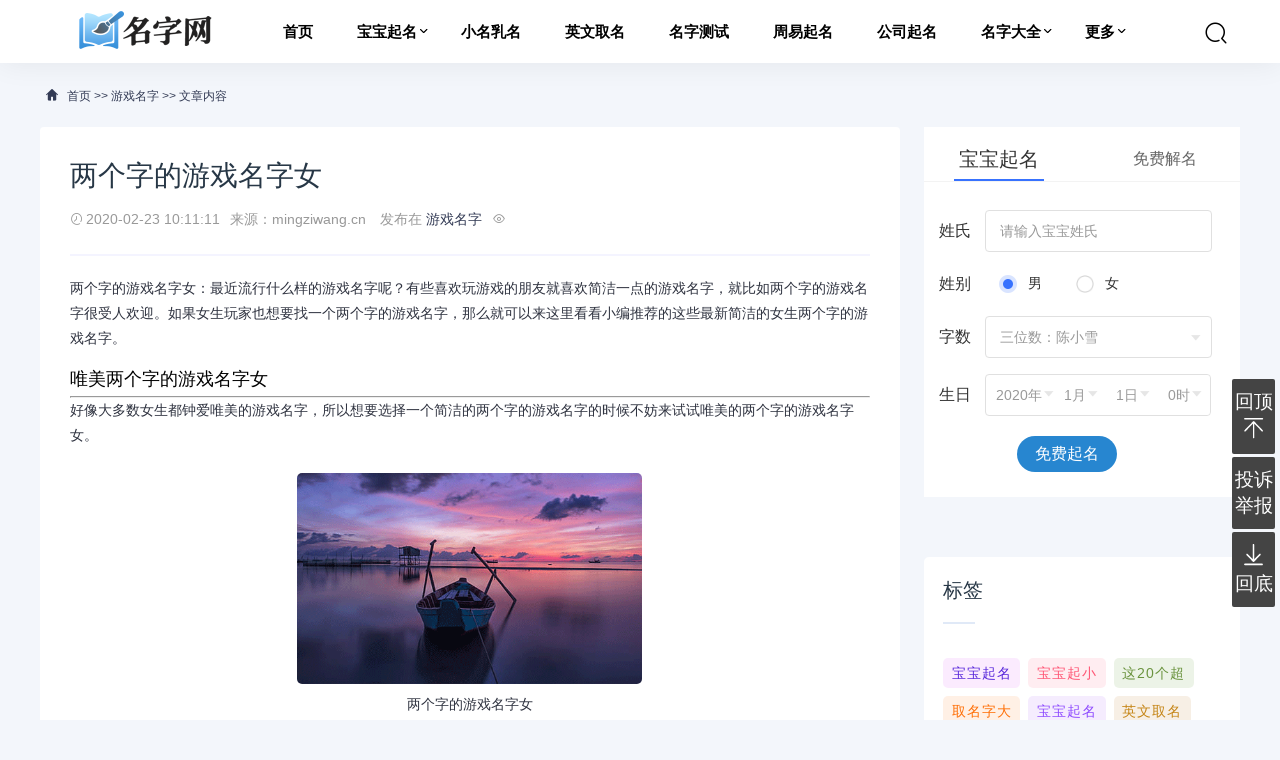

--- FILE ---
content_type: text/html; charset=utf-8
request_url: https://www.mingziwang.cn/youximingzi/15041.html
body_size: 12263
content:
<!DOCTYPE html>
<html lang="zh-CN">
<head>
<meta charset="UTF-8" />
<meta name="renderer" content="webkit">
<meta http-equiv="X-UA-Compatible" content="IE=Edge">
<meta name="viewport" content="width=device-width, initial-scale=1, maximum-scale=1, user-scalable=no, viewport-fit=cover">
<meta name="format-detection" content="telephone=no">
<title>两个字的游戏名字女 - 名字网</title>
<meta name="keywords" content="女生游戏名字,游戏名字,两个字的游戏名字,">
<meta name="description" content="两个字的游戏名字女：最近流行什么样的游戏名字呢？有些喜欢玩游戏的朋友就喜欢简洁一点的游戏名字，就比如两个字的游戏名字很受人欢迎。如果女生玩家也想要找一个两个字的游">
<meta name="applicable-device" content="pc,mobile" />
<link rel="canonical" href="https://www.mingziwang.cn/youximingzi/15041.html"/>
<link rel='stylesheet' href='https://pic.mingziwang.cn/css/style.css' type='text/css' media='all' />
<link rel='stylesheet' href='https://pic.mingziwang.cn/css/css.css' type='text/css' media='all' />
<link rel='stylesheet' href='https://pic.mingziwang.cn/css/app.css' type='text/css' media='all' />
<link rel="stylesheet" href="https://pic.mingziwang.cn/suanming_diy/style.css" />

<!--<script type='text/javascript' src='/js/jquery-2.2.4.min.js' id='jquery-js'></script>-->
</head>
<body>
<header class="ab-header"  id="header">
  <div class="ab-navbar">
    <div class="container"> <a class="logo" href="https://www.mingziwang.cn" title="名字网_周易免费取名,宝宝起名,姓名测试打分,起名字大全">
	<img src="https://pic.mingziwang.cn/uploadfile/2025/0114/20250114182811558.png" alt="名字网_周易免费取名,宝宝起名,姓名测试打分,起名字大全">
	
	</a>
      <ul class="nav-list">
 
  <li ><a href="https://www.mingziwang.cn" >首页</a></li>
       <li><a href="https://www.mingziwang.cn/baobaoqiming/">宝宝起名</a>
          
          <em class="dot"><i class="down iconfont icon-Rectangle"></i></em><ul class="sub-nav">
            
            <li><a href="https://www.mingziwang.cn/baobaoqiming/" target="_blank">宝宝起名</a></li>
            
            <li><a href="https://www.mingziwang.cn/mianfeiqiming/" target="_blank">免费起名</a></li>
            
            <li><a href="https://www.mingziwang.cn/nanhaiqiming/" target="_blank">男孩起名</a></li>
            <li><a href="https://www.mingziwang.cn/nvhaiqiming/" target="_blank">女孩起名</a></li>
          
          </ul>
          
        </li>
        <li><a href="https://www.mingziwang.cn/xiaomingruming/" target="_blank">小名乳名</a></li>
        <li><a href="https://www.mingziwang.cn/yingwenquming/" target="_blank">英文取名</a></li>
        <li><a href="https://www.mingziwang.cn/mingziceshi/" target="_blank">名字测试</a></li>
        <li><a href="https://www.mingziwang.cn/zhouyiqiming/" target="_blank">周易起名</a></li>
        <li><a href="https://www.mingziwang.cn/gongsiqiming/" target="_blank">公司起名</a></li>
        <li><a href="https://www.mingziwang.cn/mingzidaquan/" target="_blank">名字大全</a>
          
          <em class="dot"><i class="down iconfont icon-Rectangle"></i></em><ul class="sub-nav">
            
            <li><a href="https://www.mingziwang.cn/mingzidaquan/" target="_blank">名字大全</a></li>
            
            <li><a href="https://www.mingziwang.cn/qumingzidaquan/" target="_blank">取名字大全</a></li>
            
            <li><a href="https://www.mingziwang.cn/qimingzidaquan/" target="_blank">起名字大全</a></li>
            
          </ul>
          
        </li>
        <li><a href="javascript:;">更多</a>
          
          <em class="dot"><i class="down iconfont icon-Rectangle"></i></em><ul class="sub-nav">
            
            <li><a href="https://www.mingziwang.cn/baziqiming/" target="_blank">八字起名</a></li>
            
            <li><a href="https://www.mingziwang.cn/niunianbaobao/" target="_blank">生肖起名</a></li>
            
            <li><a href="https://www.mingziwang.cn/fandianqiming/" target="_blank">店铺起名</a></li>
            <li><a href="https://www.mingziwang.cn/wangmingdaquan/" target="_blank">网名大全</a></li>
            <li><a href="https://www.mingziwang.cn/youximingzi/" target="_blank">游戏名字</a></li>
         
            
            
           
          </ul>
          
        </li>
      </ul>
      <ul class="nav-right">
        <li class="nav-search">
            <a href="javascript:;" class="search-loader" title="搜索"><i class="iconfont icon-search"></i></a></li>
        <li class="nav-button"><a href="javascript:;" class="menu-btn"><span></span></a></li>
      </ul>
    </div>
  </div>
</header>
<div class="search-box">
    <div class="container">
        <input class="search-input ss" id="keyboard" name="q" type="text" placeholder="输入关键字..." required>
        <input type="submit" class="su" value="搜索">
        <a href="javascript:;" class="search-close"><i class="iconfont icon-chahao"></i></a>
    </div>
</div>
<script type='text/javascript' src='https://pic.mingziwang.cn/js/jquery-2.2.4.min.js' id='jquery-js'></script><div class="section-bg" id="htoubu">
  <div class="container">
    
    <!--  <div class="tan_top_ad"><a href="http://a.d02.cn/yixue/" onclick="_czc.push(['_trackEvent','文章页','易灵网','导航下方']);" rel="nofollow" target="_blank" title="易灵网"><img src="/uploads/202105/04/210504041607334.gif" style="width:100%" /></a></div> -->
    <script type="text/javascript" src="https://ad.tqcp.net/utf_523.html"></script>
    
    <div class="ab-crumb">
    <div class="crumb-inner"><i class="iconfont icon-home"></i> <a href="https://www.mingziwang.cn">首页</a> >> <a href="https://www.mingziwang.cn/youximingzi/">游戏名字</a> >> 文章内容</div>
    </div>
    <div class="abconleft">
      <div class="article-content">
        <div class="article-detail">
          <h1 class="detail-title">两个字的游戏名字女</h1>
          <div class="infos"> <span><i class="iconfont icon-shijian"></i>2020-02-23 10:11:11</span><span>来源：mingziwang.cn</span> <span>发布在 <a href="https://www.mingziwang.cn/youximingzi/" rel="category tag">游戏名字</a></span><span><i class="iconfont icon-yanjing"></i><span id="hits"></span>
		  <!--<script language="JavaScript" src="https://www.mingziwang.cn/api.php?op=count&id=15041&modelid=1"></script>-->
		  </span> </div>
        </div>
        <div class="article-body" id="maximg">
        <!--  <p style="text-align:center"><a href="http://a.d02.cn/yixue/" onclick="_czc.push(['_trackEvent','文章页','易灵网','文章下方']); " rel="nofollow" target="_blank" title="易灵网"><img src="/uploads/202105/04/210504040800377.gif" style="width:100%" /></a></p> -->
        <script type="text/javascript" src="https://ad.tqcp.net/utf_525.html"></script>
         两个字的游戏名字女：最近流行什么样的游戏名字呢？有些喜欢玩游戏的朋友就喜欢简洁一点的游戏名字，就比如两个字的游戏名字很受人欢迎。如果女生玩家也想要找一个两个字的游戏名字，那么就可以来这里看看小编推荐的这些最新简洁的女生两个字的游戏名字。
<h3>
	唯美两个字的游戏名字女</h3>
<hr />
<div>
	好像大多数女生都钟爱唯美的游戏名字，所以想要选择一个简洁的两个字的游戏名字的时候不妨来试试唯美的两个字的游戏名字女。<br />
	&nbsp;</div>
<div style="text-align: center;">
	<img alt="两个字的游戏名字女" src="/d/file/2020225/5-16112PZ50b04.png" style="width: 345px; height: 278px;" /><br />
	两个字的游戏名字女</div>
<div>
	01.☾ 樱花 ☽<br />
	<br />
	02.☾ 季末 ☽<br />
	<br />
	03.☾ 刺目 ☽<br />
	<br />
	04.☾ 初衷 ☽<br />
	<br />
	05.☾ 怣人 ☽<br />
	<br />
	06.☾ 风情 ☽<br />
	<br />
	07.☾ 似我 ☽<br />
	<br />
	08.☾ 罂粟 ☽<br />
	<br />
	09.☾ 昔年 ☽<br />
	<br />
	10.☾ 颜夕 ☽<br />
	<br />
	11.☾ 空位 ☽<br />
	<br />
	12.☾ 残阳 ☽<br />
	<br />
	13.☾ 凌迟 ☽<br />
	<br />
	14.☾ 离癸 ☽<br />
	<br />
	15.☾ 难瘦 ☽<br />
	<br />
	16.☾ 边德 ☽<br />
	<br />
	17.☾ 瞰舒 ☽<br />
	<br />
	18.☾ 死ㄕ℡ ☽<br />
	<br />
	19.☾ 前后 ☽<br />
	<br />
	20.☾ 敷诋 ☽<br />
	<br />
	21.☾ 辞曲 ☽<br />
	<br />
	22.☾ 夏染 ☽<br />
	<br />
	23.☾ 卡拉 ☽<br />
	<br />
	24.☾ 嘴角 ☽<br />
	<br />
	25.☾ 陌笙&deg; ☽<br />
	<br />
	26.☾ 乷漏 ☽<br />
	<br />
	27.☾ 凌乱 ☽<br />
	<br />
	<strong>28.☾ 心欲。 ☽</strong><br />
	<br />
	29.☾ 穿云 ☽<br />
	<br />
	30.☾ 泪自 ☽<br />
	<br />
	31.☾ 败柳 ☽<br />
	<br />
	32.☾ 昔忆 ☽<br />
	<br />
	33.☾ 致借 ☽<br />
	<br />
	34.☾ 幻听 ☽<br />
	<br />
	35.☾ 浅沫 ☽<br />
	<br />
	36.☾ 失退 ☽<br />
	<br />
	两个字的游戏名字女<br />
	<br />
	37.☾ 忆北 ☽<br />
	<br />
	38.☾ 取暖 ☽<br />
	<br />
	39.☾ 倒带 ☽<br />
	<br />
	40.☾ 揪情 ☽<br />
	<br />
	41.☾ 释然 ☽<br />
	<br />
	42.☾ 发酵 ☽<br />
	<br />
	43.☾ 长寂 ☽<br />
	<br />
	44.☾ 独醉 ☽<br />
	<br />
	45.☾ 薄姬 ☽<br />
	<br />
	46.☾ 忆心 ☽<br />
	<br />
	47.☾ 背叛 ☽<br />
	<br />
	48.☾ 萧兮 ☽<br />
	<br />
	49.☾ 情奴 ☽<br />
	<br />
	50.☾ 痴迷 ☽</div>
<h3>
	古风简洁两个字的游戏名字女</h3>
<hr />
古风的游戏名字一直是比较简洁的，这也是很多人一直钟爱它的原因，所以一起来看看女生古风简洁的两个字的游戏名字。<br />
<br />
<div style="text-align: center;">
	<img alt="两个字的游戏名字女" src="/d/file/2020225/5-16112PZG1P8.png" style="width: 358px; height: 257px;" /><br />
	两个字的游戏名字女</div>
<div>
	51.☾ 海灵 ☽<br />
	<br />
	52.☾ 残颜 ☽<br />
	<br />
	53.☾ 乂殇 ☽<br />
	<br />
	54.☾ 媚骨 ☽<br />
	<br />
	55.☾ 逆境 ☽<br />
	<br />
	56.☾ 花零 ☽<br />
	<br />
	57.☾ 浅影 ☽<br />
	<br />
	58.☾ Is默恋 ☽<br />
	<br />
	59.☾ 归隐 ☽<br />
	<br />
	60.☾ 刺心 ☽<br />
	<br />
	61.☾ 空心 ☽<br />
	<br />
	62.☾ 吴杰 ☽<br />
	<br />
	63.☾ 方向 ☽<br />
	<br />
	64.☾ 过潦 ☽<br />
	<br />
	<span style="color:#b22222;"><strong>65.☾ 槑苽 ☽</strong></span><br />
	<br />
	66.☾ 栋倍 ☽<br />
	<br />
	67.☾ ╠消夨|&deg; ☽<br />
	<br />
	68.☾ 失憶ベ ☽<br />
	<br />
	69.☾ 浅陌 ☽<br />
	<br />
	两个字的游戏名字女<br />
	<br />
	70.☾ 天魔 ☽<br />
	<br />
	71.☾ 堪阳 ☽<br />
	<br />
	72.☾ 淡然 ☽<br />
	<br />
	73.☾ 冷咖 ☽<br />
	<br />
	74.☾ 绝风 ☽<br />
	<br />
	75.☾ 神剑 ☽<br />
	<br />
	76.☾ ℡寵児﹏ ☽<br />
	<br />
	77.☾ 木格 ☽<br />
	<br />
	78.☾ 故城 ☽<br />
	<br />
	79.☾ 昔望 ☽<br />
	<br />
	80.☾ 碎梦 ☽<br />
	<br />
	81.☾ ____Smile‵浅笑 ☽<br />
	<br />
	82.☾ 苟活 ☽<br />
	<br />
	83.☾ 默然 ☽<br />
	<br />
	84.☾ 孤城 ☽<br />
	<br />
	85.☾ 孤幽 ☽<br />
	<br />
	86.☾ 极地 ☽<br />
	<br />
	87.☾ 洛秦- ☽<br />
	<br />
	88.☾ 心盗i ☽<br />
	<br />
	89.☾ 欢古 ☽<br />
	<br />
	90.☾ www.mingziwang.cn&rdquo; ☽<br />
	<br />
	91.☾ 玖桅 ☽<br />
	<br />
	92.☾ 漠然╰╮ ☽<br />
	<br />
	93.☾ 葬心゜ゝ ☽<br />
	<br />
	94.☾ 半毁 ☽<br />
	<br />
	95.☾ 雅泽 ☽<br />
	<br />
	96.☾ 黑魂 ☽<br />
	<br />
	97.☾ 槑孒 ☽<br />
	<br />
	98.☾ 缠绵 ☽<br />
	<br />
	99.☾ 搁浅&deg; ☽<br />
	<br />
	100.☾ 孤者 ☽</div>
<h3>
	两个字的游戏名字女</h3>
<hr />
以下是小编整理的女生两个字的游戏名字，一起来看看。
<div style="text-align: center;">
	<img alt="两个字的游戏名字女" src="/d/file/2020225/5-16112P91511A7.png" style="width: 352px; height: 264px;" /><br />
	两个字的游戏名字女</div>
<div>
	101.☾ 想你。 ☽<br />
	<br />
	102.☾ 眀埖 ☽<br />
	<br />
	103.☾ 失儒 ☽<br />
	<br />
	104.☾ 喵喵 ☽<br />
	<br />
	105.☾ 着空 ☽<br />
	<br />
	106.☾ 释别 ☽<br />
	<br />
	107.☾ 独故 ☽<br />
	<br />
	108.☾ 独唱 ☽<br />
	<br />
	109.☾ 沐颜 ☽<br />
	<br />
	110.☾ 雀跃 ☽<br />
	<br />
	111.☾ 浪途 ☽<br />
	<br />
	112.☾ 花颜 ☽<br />
	<br />
	113.☾ 借囗 ☽<br />
	<br />
	114.☾ 亡屿 ☽<br />
	<br />
	<span style="color:#b22222;"><strong>115.☾ 时分 ☽</strong></span><br />
	<br />
	116.☾ 冷魅〆 ☽<br />
	<br />
	117.☾ 青黛&deg; ☽<br />
	<br />
	118.☾ 婲逝﹌ ☽<br />
	<br />
	119.☾ 燕子 ☽<br />
	<br />
	120.☾ 辰峰 ☽<br />
	<br />
	121.☾ 庸俗&deg; ☽<br />
	<br />
	122.☾ 冷巷 ☽<br />
	<br />
	123.☾ 灰涩 ☽<br />
	<br />
	124.☾ 何以 ☽<br />
	<br />
	125.☾ 易容 ☽<br />
	<br />
	126.☾ 渡水 ☽<br />
	<br />
	127.☾ 途往 ☽<br />
	<br />
	128.☾ 前和 ☽<br />
	<br />
	129.☾ 栀夏 ☽<br />
	<br />
	130.☾ 意凉 ☽<br />
	<br />
	131.☾ 扎耍 ☽<br />
	<br />
	132.☾ 似障 ☽<br />
	<br />
	133.☾ 宛汐 ☽<br />
	<br />
	134.☾ 逍遥 ☽<br />
	<br />
	135.☾ 岑寂 ☽<br />
	<br />
	136.☾ 梦醒 ☽<br />
	<br />
	137.☾ 西窗 ☽<br />
	<br />
	138.☾ 开心 ☽<br />
	<br />
	139.☾ 蜀葵 ☽<br />
	<br />
	140.☾ &epsilon;素素 ☽<br />
	<br />
	141.☾ 怼烎 ☽<br />
	<br />
	142.☾ 到白 ☽<br />
	<br />
	143.☾ 莫欺 ☽<br />
	<br />
	144.☾ 渲染 ☽<br />
	<br />
	145.☾ 佯装 ☽<br />
	<br />
	146.☾ 半睡/ ☽<br />
	<br />
	147.☾ 豹纹 ☽<br />
	<br />
	148.☾ 平希 ☽</div>        <script type="text/javascript" src="https://ad.tqcp.net/utf_526.html"></script>
        <!--   <p style="text-align:center"><a href="http://a.d02.cn/yixue/" onclick="_czc.push(['_trackEvent','文章页','易灵网','文章下方']); " rel="nofollow" target="_blank" title="易灵网"><img src="/uploads/202105/04/210504040800377.gif" style="width:100%" /></a></p> -->
        </div>
        <div class="tip error ">
          <p>声明：本站所有文章资源内容，如无特殊说明或标注，均为采集网络资源。如若本站内容侵犯了原著者的合法权益，可联系本站删除。</p>
        </div>
        <div class="article-tags">
				<a href='https://www.mingziwang.cn/tag/女生游戏名字/' target='_blank' class='color1'>女生游戏名字</a> 
        		<a href='https://www.mingziwang.cn/tag/游戏名字/' target='_blank' class='color2'>游戏名字</a> 
        		<a href='https://www.mingziwang.cn/tag/两个字的游戏名字/' target='_blank' class='color3'>两个字的游戏名字</a> 
        		<a href='https://www.mingziwang.cn/tag//' target='_blank' class='color4'></a> 
        		</div>
        
      </div>
      <div class="article-nav">
        <div class="article-nav-entry"> <a class="entry-page-prev" href="https://www.mingziwang.cn/youximingzi/15040.html">
          <div class="entry-page-icon"><i class="iconfont icon-arrow-left"></i></div>
          <div class="entry-page-info"> <span class="hnav">上一篇</span> <span class="title">情侣网名二字简约</span> </div>
          </a> </div>
        <div class="article-nav-entry"> <a class="entry-page-next" href="https://www.mingziwang.cn/youximingzi/15042.html">
          <div class="entry-page-info"> <span class="hnav">下一篇</span> <span class="title">二字情侣游戏名霸气</span> </div>
          <div class="entry-page-icon"><i class="iconfont icon-arrow-right"></i></div>
          </a> </div>
      </div>
      <div class="right-list">
        <div class="w-newsitem">
          <h3>相关文章</h3>
        </div>
        <div class="article-relevant">
          <ul>
           
                      <!--  -->

			 			

       	       

			               <li><a href="https://www.mingziwang.cn/youximingzi/266261.html" target="_blank">王者适合钟馗的id 欠揍又欠揍的钟馗ID大全</a></li>
                           <li><a href="https://www.mingziwang.cn/youximingzi/266260.html" target="_blank">游戏起名丨女生王者id简单干净</a></li>
                           <li><a href="https://www.mingziwang.cn/youximingzi/266248.html" target="_blank">游戏起名丨 三角洲行动男生游戏名字</a></li>
                           <li><a href="https://www.mingziwang.cn/youximingzi/266314.html" target="_blank">游戏起名丨游戏名字男生霸气冷酷</a></li>
                           <li><a href="https://www.mingziwang.cn/youximingzi/266437.html" target="_blank">王者荣耀游戏起名，改个后劲很大的ID(杨玉环版)</a></li>
                           <li><a href="https://www.mingziwang.cn/youximingzi/266345.html" target="_blank">游戏起名丨三个字永劫无间闺蜜游戏昵称大全</a></li>
               			  
                 
            
          </ul>
        </div>
      </div>
      
      <div class="right-list naming_master_recommen">
        <div class="w-newsitem">
          <h3>老师推荐</h3>
        </div>
        <div class="naming_master_list">
                <li>
                    <img src="https://www.d02.cn/up/photo/64/62830_1648549756_head.jpg">
                    <p>归藏易</p>
                    <span>擅长测算各种疑难问题，婚姻事业，财运，企业运营，精研国学文化多年，擅长归藏易，盲派占卜，太乙，河洛卦，紫薇，奇门遁甲等多种预测术</span>
                    <a href="https://a.d02.cn/yixue/psychic/info/81287" target="_blank" rel="noflow">免费咨询老师</a>
                </li>
                <li>
                    <img src="https://www.d02.cn/up/photo/68/67034_head.jpg">
                    <p>南山子</p>
                    <span>看事业财运，婚姻感情，子嗣，人生迷茫，我来为您导航。承载 .儒，释，道文化，研究易经多年，精通八字，六爻，奇门遁甲。</span>
                    <a href="https://a.d02.cn/yixue/psychic/info/67034" target="_blank" rel="noflow">免费咨询老师</a>
                </li>
                <li>
                    <img src="https://apic.d02.cn/up/photo/15/13632_head.jpg">
                    <p>莲花周易</p>
                    <span>本人研学周易二十多年，有丰富的实际经验与水平，对婚姻感情，事业发展，子嗣香火等方面指引慈航 ，现在预测指导擅长紫微星斗，奇门遁甲等，吉凶断测，指导方案，欢迎有缘人。</span>
                    <a href="https://a.d02.cn/yixue/psychic/info/13632" target="_blank" rel="noflow">免费咨询老师</a>
                </li>
                <li>
                    <img src="https://apic.d02.cn/up/photo/1/_1726123485_head.jpg">
                    <p>张弘毅(原善缘法师)</p>
                    <span>擅长预测婚外情，烂桃花，婚姻感情，投资，工作，提职，预测数十载，精研国学，擅长铁板、太乙，一掌经，八宫连山易，盲派八字等多种预测等，欢迎咨询</span>
                    <a href="https://a.d02.cn/yixue/psychic/info/67447" target="_blank" rel="noflow">免费咨询老师</a>
                </li>
            </div>
      </div>
    </div>
     <style>
@media screen and (min-width:900px) {
    .abconright.aside .right-list:nth-child(n+4){
        display: block !important;
    }
    .abconright_aside_tab{
        display: none;
    }
}
@media only screen and (max-width: 900px){
    .abconright.aside .right-list:nth-child(n+4){
        display: none;
        padding-top: 75px;
    }
    .abconright.aside .right-list:nth-child(n+4) .w-newsitem{
        display: none;
    }
    .abconright.aside .right-list:nth-child(4){
        display: block;
    }
    .abconright_aside_tab{
        display: flex;
        width: calc(100% - 22px);
        margin: 0 auto;
        overflow-x: scroll;
        margin-bottom: -60px;
        margin-top: 50px;
        position: relative;
        z-index: 10;
    }
    .abconright_aside_tab::-webkit-scrollbar{
        display: none;
    }
    .abconright_aside_tab li{
        width: 95px;
        min-width: 95px;
        height: 40px;
        border-radius: 5px;
        font-weight: 400;
        font-size: 14px;
        color: #7A7A7A;
        text-align: center;
        line-height: 40px;
        cursor: pointer;
    }
    .abconright_aside_tab li.active{
        background-color: #338FE6;
        color: #FFFFFF;
    }
}
</style>


  <div class="abconright aside" >
      <div class="qiming-box">
        <div class="tab">
          <span class="on">宝宝起名</span>
          <span>免费解名</span>
        </div>
        <div class="mip-container">
          <div class="sub-mip-main"></div>
        </div>
        <div class="mip-about-info">
          <div class="widget">
            <h3 class="title icon-tt-qm"></h3>
            <!--起名-->
            <div class="section section-qm" id="qm">
              <div class="sm-box qm-box" id="qmBox">
                <div class="bd">
                 <form action="/index.php?m=sm&c=qm&a=qiming" method="post">
                
                   <input type="hidden" value="1" name="dosubmit">		

<input type="hidden" name="cY" id="cY" value="135">

<input type="hidden" name="cM" id="cM" value="1212">

<input type="hidden" name="cD" id="cD" value="36534">

<input type="hidden" name="cH" id="cH" value="438288">

<input type="hidden" name="term1" id="term1" value="0/(1月6日8:53)">

<input type="hidden" name="term2" id="term2" value="1/(1月21日2:11)">

<input type="hidden" name="start_term" id="start_term" value="2082168">

<input type="hidden" name="end_term" id="end_term" value="464008">

<input type="hidden" name="start_term1" id="start_term1" value="22/(12月7日21:37)">

<input type="hidden" name="end_term1" id="end_term1" value="0/(1月6日8:53)">

<input type="hidden" name="lDate" id="lDate" value="一九九九年十一月廿五日">

										<input type="hidden" value="qm" name="qmtype"> 
                    <div class="form-group">
                      <label class="form-title">姓氏</label>
                      <div class="ui-select">
                        <input class="form-input w120" type="text" name="word" placeholder="请输入宝宝姓氏" />
                      </div>
                    </div>
                    <div class="form-group sex">
                      <label class="form-title ml42">姓别</label>
                      <div class="form-gender">
                        <label class="option on"><span></span><input type="radio" name="gender" value="1" checked="" />男</label>
                        <label class="option"><span></span><input type="radio" name="gender" value="2" />女</label>
                      </div>
                    </div>
                    <div class="form-group form-group-pc">
                      <label class="form-title">字数</label>
                      <div class="ui-select ui-select-type">
                        <input type="hidden" name="name_type" value="双字：李商隐" />
                        <div class="select-hd">三位数：陈小雪</div>
                        <div class="select-bd">
                          <ul>
                            <li class="option" data-value="单字：李白">
                              二位数：陈雪
                            </li>
                            <li class="option on" data-value="双字：李商隐">
                              三位数：陈小雪
                            </li>
                            <li class="option" data-value="叠字：李明明">
                              双叠字：陈丽丽
                            </li>
                          </ul>
                        </div>
                      </div>
                    </div>

 



                    <div class="form-group form-group-pc">
                      <label class="form-title">生日</label>
                      <div class="form-datetime" style="width: auto">
                        <div class="ui-select year">
                          <input type="hidden" name="year" id="year" value="2000" />
                          <div class="select-hd">2020年</div>
                          <div class="select-bd">
                            <ul></ul>
                          </div>
                        </div>
                        <div class="ui-select month">
                          <input type="hidden" name="month" id="month" value="1" />
                          <div class="select-hd">1月</div>
                          <div class="select-bd">
                            <ul></ul>
                          </div>
                        </div>
                        <div class="ui-select day">
                          <input type="hidden" name="days" id="days" value="1" />
                          <div class="select-hd">1日</div>
                          <div class="select-bd">
                            <ul></ul>
                          </div>
                        </div>
                        <div class="ui-select hour">
                          <input type="hidden" name="hour" id="hour" value="0" />
                          <div class="select-hd">0时</div>
                          <div class="select-bd">
                            <ul></ul>
                          </div>
                        </div>
                      </div>
                    </div>

                    <div class="form-group form-group-yd">
                      <label class="form-title">公历生日</label>
                      <div class="ui-select ui-select-type">
                        <input class="form-input" type="text" id="date1" value="" placeholder="选择出生时间">
                      </div>
                    </div>

                    <div class="form-group text-center">
                      <button type="submit">免费起名</button>
                      <!--<a target="_blank" href="https://a.d02.cn/yixue/" onclick="_czc.push(['_trackEvent','首页右侧','易灵网','大师起名']);" rel="nofollow" type="submit">大师起名</a>-->
                  </div>
                  </form>
                  
                </div>




                <div class="bd">
                  <form  action="/index.php?m=sm&c=qm&a=xmfx" method="post">
                    
<input type="hidden" value="1" name="dosubmit">		

<input type="hidden" name='cY' id='cY'  value="">

<input type="hidden" name='cM' id='cM' value="">

<input type="hidden" name='cD' id='cD'  value="">

<input type="hidden" name='cH' id='cH'  value="">

<input type="hidden" name='term1' id='term1'  value="">

<input type="hidden" name='term2' id='term2'  value="">

<input type="hidden" name='start_term' id='start_term'  value="">

<input type="hidden" name='end_term' id='end_term'  value="">

<input type="hidden" name='start_term1' id='start_term1'  value="">

<input type="hidden" name='end_term1' id='end_term1'  value="">

<input type="hidden" name='lDate' id='lDate'  value="">

										<input type="hidden" value="qm" name="qmtype">
                    <div class="form-group">
                      <label class="form-title">姓氏</label>
                      <div class="ui-select">
                        <input class="form-input w120" id="xingz" type="text" name="xing" placeholder="请输入宝宝姓氏" />
                      </div>
                    </div>


                    <div class="form-group">
                      <label class="form-title">名字</label>
                      <div class="ui-select">
                        <input class="form-input w120" id="wordz" type="text" name="word" placeholder="请输入个人名字" />
                      </div>
                    </div>

                    <div class="form-group sex">
                      <label class="form-title">姓别</label>
                      <div class="form-gender">
                        <label class="option on"><span></span><input type="radio" name="gender" value="1" checked="" />男</label>
                        <label class="option"><span></span><input type="radio" name="gender" value="2" />女</label>
                      </div>
                    </div>

                    <div class="form-group form-group-pc">
                      <label class="form-title">生日</label>
                      <div class="form-datetime" style="width: auto">
                        <div class="ui-select year">
                          <input type="hidden" name="year" id="year" value="2000" />
                          <div class="select-hd">2020年</div>
                          <div class="select-bd">
                            <ul></ul>
                          </div>
                        </div>
                        <div class="ui-select month">
                          <input type="hidden" name="month" id="month" value="1" />
                          <div class="select-hd">1月</div>
                          <div class="select-bd">
                            <ul></ul>
                          </div>
                        </div>
                        <div class="ui-select day">
                          <input type="hidden" name="days" id="days" value="1" />
                          <div class="select-hd">1日</div>
                          <div class="select-bd">
                            <ul></ul>
                          </div>
                        </div>
                        <div class="ui-select hour">
                          <input type="hidden" name="hour" id="hour" value="0" />
                          <div class="select-hd">0时</div>
                          <div class="select-bd">
                            <ul></ul>
                          </div>
                        </div>
                      </div>
                    </div>

                    <div class="form-group form-group-yd">
                      <label class="form-title">公历生日</label>
                      <div class="ui-select ui-select-type">
                        <input class="form-input" type="text" id="date2" value="" placeholder="选择出生时间">
                      </div>
                    </div>

                    <div class="form-group text-center">
                      <button type="submit">免费解名</button>
                      <!--<a target="_blank" href="https://a.d02.cn/yixue/" onclick="_czc.push(['_trackEvent','首页右侧','易灵网','大师起名']);" rel="nofollow" type="submit">大师解名</a>-->
                  </div>
                  </form>
                  
                </div>





              </div>
            </div>
          </div>
        </div>
      </div>
    </div>    <div class="abconright aside" >     
      
      
           <div class="right-list" style="padding:0px;">
           <script type="text/javascript" src="https://ad.tqcp.net/utf_522.html"></script>
      </div>
                        
    <!--  <div class="right-list">-->
    <!--        <div class="name_master_card">-->

    <!--    <ul>-->

    <!--        <img class="portrait" src="https://www.d02.cn/up/photo/64/62830_1648549756_head.jpg">-->

    <!--        <li class="right">-->

    <!--            <span class="info">-->

    <!--                <p>归藏易</p>-->

    <!--                <img src="/img/star.png">-->

    <!--                <font>5.0</font>-->

    <!--            </span>-->

    <!--            <span class="informa_text">师承祖上，修行多年，祖传归藏易，盲派占卜，被誉为易学领军人物，实战命理大师，擅长测算婚姻，商业合作，项目成败，官司纠纷，事业，财运，投资，合作，企业运营，求官求学。</span>-->

    <!--            <span class="good_field_title">擅长领域</span>-->

    <!--            <span class="good_field_text">-->

    <!--                <p class="orange">人名起名</p>-->

    <!--                <p class="purple">公司起名</p>-->

    <!--                <p class="green">品牌策划</p>-->

    <!--            </span>-->

    <!--        </li>-->

    <!--    </ul>-->

    <!--    <a href="https://a.d02.cn/yixue/psychic/info/81287" target="_blank">找专家起名</a>-->

    <!--</div>-->
    <!--  </div>-->
                  <div class="right-list">
        <div class="w-newsitem">
          <h3>标签</h3>
        </div>
        <div class="tagcloud"> 

			<a class="color1" href="https://www.mingziwang.cn/tag/宝宝起名/" target="_blank">宝宝起名</a>
<a class="color2" href="https://www.mingziwang.cn/tag/宝宝起小/" target="_blank">宝宝起小</a>
<a class="color3" href="https://www.mingziwang.cn/tag/这20个超/" target="_blank">这20个超</a>
<a class="color4" href="https://www.mingziwang.cn/tag/取名字大/" target="_blank">取名字大</a>
<a class="color5" href="https://www.mingziwang.cn/tag/宝宝起名/" target="_blank">宝宝起名</a>
<a class="color6" href="https://www.mingziwang.cn/tag/英文取名/" target="_blank">英文取名</a>
<a class="color7" href="https://www.mingziwang.cn/tag/小女孩起/" target="_blank">小女孩起</a>
<a class="color8" href="https://www.mingziwang.cn/tag/名字大全/" target="_blank">名字大全</a>

<a class="color1" href="https://www.mingziwang.cn/tag/昵称男生/" target="_blank">昵称男生</a>
<a class="color2" href="https://www.mingziwang.cn/tag/女英文名/" target="_blank">女英文名</a>
<a class="color3" href="https://www.mingziwang.cn/tag/男孩免费/" target="_blank">男孩免费</a>
<a class="color4" href="https://www.mingziwang.cn/tag/宝宝乳名/" target="_blank">宝宝乳名</a>
<a class="color5" href="https://www.mingziwang.cn/tag/男孩起名/" target="_blank">男孩起名</a>
<a class="color6" href="https://www.mingziwang.cn/tag/乳名大全/" target="_blank">乳名大全</a>
<a class="color7" href="https://www.mingziwang.cn/tag/好听的英/" target="_blank">好听的英</a>
<a class="color8" href="https://www.mingziwang.cn/tag/草字头的/" target="_blank">草字头的</a>

<a class="color1" href="https://www.mingziwang.cn/tag/抖音/" target="_blank">抖音</a>
<a class="color2" href="https://www.mingziwang.cn/tag/名字大全/" target="_blank">名字大全</a>
<a class="color3" href="https://www.mingziwang.cn/tag/男生微信/" target="_blank">男生微信</a>
<a class="color4" href="https://www.mingziwang.cn/tag/游戏名字/" target="_blank">游戏名字</a>
<a class="color5" href="https://www.mingziwang.cn/tag/运气旺，/" target="_blank">运气旺，</a>
<a class="color6" href="https://www.mingziwang.cn/tag/小孩起名/" target="_blank">小孩起名</a>
<a class="color7" href="https://www.mingziwang.cn/tag/2021男孩/" target="_blank">2021男孩</a>
<a class="color8" href="https://www.mingziwang.cn/tag/情侣名字/" target="_blank">情侣名字</a>

<a class="color1" href="https://www.mingziwang.cn/tag/心形符号/" target="_blank">心形符号</a>
<a class="color2" href="https://www.mingziwang.cn/tag/男孩,名/" target="_blank">男孩,名</a>
<a class="color3" href="https://www.mingziwang.cn/tag/好听吸引/" target="_blank">好听吸引</a>
<a class="color4" href="https://www.mingziwang.cn/tag/木火组合/" target="_blank">木火组合</a>
<a class="color5" href="https://www.mingziwang.cn/tag/2021牛年/" target="_blank">2021牛年</a>
<a class="color6" href="https://www.mingziwang.cn/tag/2021最火/" target="_blank">2021最火</a>
<a class="color7" href="https://www.mingziwang.cn/tag/2021 最/" target="_blank">2021 最</a>
<a class="color8" href="https://www.mingziwang.cn/tag/女孩萌一/" target="_blank">女孩萌一</a>

<a class="color1" href="https://www.mingziwang.cn/tag/游戏名字/" target="_blank">游戏名字</a>
<a class="color2" href="https://www.mingziwang.cn/tag/游戏名字/" target="_blank">游戏名字</a>
<a class="color3" href="https://www.mingziwang.cn/tag/牛宝宝起/" target="_blank">牛宝宝起</a>
<a class="color4" href="https://www.mingziwang.cn/tag/男孩洋气/" target="_blank">男孩洋气</a>
<a class="color5" href="https://www.mingziwang.cn/tag/吃鸡游戏/" target="_blank">吃鸡游戏</a>
<a class="color6" href="https://www.mingziwang.cn/tag/取名好字/" target="_blank">取名好字</a>
<a class="color7" href="https://www.mingziwang.cn/tag/网名大全/" target="_blank">网名大全</a>
<a class="color8" href="https://www.mingziwang.cn/tag/宝宝起名/" target="_blank">宝宝起名</a>

<a class="color1" href="https://www.mingziwang.cn/tag/英文起名/" target="_blank">英文起名</a>
<a class="color2" href="https://www.mingziwang.cn/tag/男生网名/" target="_blank">男生网名</a>
<a class="color3" href="https://www.mingziwang.cn/tag/名字大全/" target="_blank">名字大全</a>
<a class="color4" href="https://www.mingziwang.cn/tag/QQ群名字/" target="_blank">QQ群名字</a>
<a class="color5" href="https://www.mingziwang.cn/tag/外号,/" target="_blank">外号,</a>
<a class="color6" href="https://www.mingziwang.cn/tag/起名字大/" target="_blank">起名字大</a>
<a class="color7" href="https://www.mingziwang.cn/tag/吃鸡游戏/" target="_blank">吃鸡游戏</a>
<a class="color8" href="https://www.mingziwang.cn/tag/男孩起名/" target="_blank">男孩起名</a>

<a class="color1" href="https://www.mingziwang.cn/tag/名字大全/" target="_blank">名字大全</a>
<a class="color2" href="https://www.mingziwang.cn/tag/男孩免费/" target="_blank">男孩免费</a>

		</div>
      </div>
            
      
 <div class="right-list">
        <div class="w-newsitem">
          <h3>最新文章</h3>
        </div>
        
        <ul class="list-grid">
         
                   
              <li>
            <div class="item-img"> <a href="https://www.mingziwang.cn/nanhaiqiming/266454.html" target="_blank" title="福气稳赢的男孩名字怎么取？避开这3个坑很关键"> <img width="480" height="400" src="https://pic.mingziwang.cn/uploadfile/2026/0116/20260116120808649.jpg" alt="福气稳赢的男孩名字怎么取？避开这3个坑很关键" > </a></div>
            <div class="item-content">
              <p class="item-title"><a href="https://www.mingziwang.cn/nanhaiqiming/266454.html" target="_blank" title="福气稳赢的男孩名字怎么取？避开这3个坑很关键">福气稳赢的男孩名字怎么取？避开这3个坑很关键</a></p>
              <p class="item-date"><i class="iconfont icon-shijian"></i>2026-01-16</p>
            </div>
          </li>
                                 <li>
            <div class="item-img"> <a href="https://www.mingziwang.cn/fandianqiming/266453.html" target="_blank" title="好听有寓意的田园名字 很有意境的田园名称"> <img width="480" height="400" src="https://pic.mingziwang.cn/uploadfile/2026/0116/20260116120231443.jpg" alt="好听有寓意的田园名字 很有意境的田园名称" > </a></div>
            <div class="item-content">
              <p class="item-title"><a href="https://www.mingziwang.cn/fandianqiming/266453.html" target="_blank" title="好听有寓意的田园名字 很有意境的田园名称">好听有寓意的田园名字 很有意境的田园名称</a></p>
              <p class="item-date"><i class="iconfont icon-shijian"></i>2026-01-16</p>
            </div>
          </li>
                                 <li>
            <div class="item-img"> <a href="https://www.mingziwang.cn/mingzidaquan/266452.html" target="_blank" title="简短有气势的团队名字"> <img width="480" height="400" src="https://pic.mingziwang.cn/uploadfile/2026/0116/20260116120030183.jpg" alt="简短有气势的团队名字" > </a></div>
            <div class="item-content">
              <p class="item-title"><a href="https://www.mingziwang.cn/mingzidaquan/266452.html" target="_blank" title="简短有气势的团队名字">简短有气势的团队名字</a></p>
              <p class="item-date"><i class="iconfont icon-shijian"></i>2026-01-16</p>
            </div>
          </li>
                                 <li>
            <div class="item-img"> <a href="https://www.mingziwang.cn/mianfeiqiming/266451.html" target="_blank" title="岚字适合男孩还是女孩?岚字起名配什么字好?"> <img width="480" height="400" src="https://pic.mingziwang.cn/uploadfile/2026/0116/20260116115826837.jpg" alt="岚字适合男孩还是女孩?岚字起名配什么字好?" > </a></div>
            <div class="item-content">
              <p class="item-title"><a href="https://www.mingziwang.cn/mianfeiqiming/266451.html" target="_blank" title="岚字适合男孩还是女孩?岚字起名配什么字好?">岚字适合男孩还是女孩?岚字起名配什么字好?</a></p>
              <p class="item-date"><i class="iconfont icon-shijian"></i>2026-01-16</p>
            </div>
          </li>
                                 <li>
            <div class="item-img"> <a href="https://www.mingziwang.cn/nanhaiqiming/266450.html" target="_blank" title="男孩起名丨带金字旁的字男孩取名好名分享"> <img width="480" height="400" src="https://pic.mingziwang.cn/uploadfile/2026/0116/20260116115655233.jpg" alt="男孩起名丨带金字旁的字男孩取名好名分享" > </a></div>
            <div class="item-content">
              <p class="item-title"><a href="https://www.mingziwang.cn/nanhaiqiming/266450.html" target="_blank" title="男孩起名丨带金字旁的字男孩取名好名分享">男孩起名丨带金字旁的字男孩取名好名分享</a></p>
              <p class="item-date"><i class="iconfont icon-shijian"></i>2026-01-16</p>
            </div>
          </li>
                                 <li>
            <div class="item-img"> <a href="https://www.mingziwang.cn/niunianbaobao/266449.html" target="_blank" title="2026年又飒又酷的马宝宝名字精选"> <img width="480" height="400" src="https://pic.mingziwang.cn/uploadfile/2026/0116/20260116115351408.jpg" alt="2026年又飒又酷的马宝宝名字精选" > </a></div>
            <div class="item-content">
              <p class="item-title"><a href="https://www.mingziwang.cn/niunianbaobao/266449.html" target="_blank" title="2026年又飒又酷的马宝宝名字精选">2026年又飒又酷的马宝宝名字精选</a></p>
              <p class="item-date"><i class="iconfont icon-shijian"></i>2026-01-16</p>
            </div>
          </li>
                                 <li>
            <div class="item-img"> <a href="https://www.mingziwang.cn/mingzidaquan/266448.html" target="_blank" title="网名丨自由随性的松弛感网名ID"> <img width="480" height="400" src="https://pic.mingziwang.cn/uploadfile/2026/0116/20260116115146992.jpg" alt="网名丨自由随性的松弛感网名ID" > </a></div>
            <div class="item-content">
              <p class="item-title"><a href="https://www.mingziwang.cn/mingzidaquan/266448.html" target="_blank" title="网名丨自由随性的松弛感网名ID">网名丨自由随性的松弛感网名ID</a></p>
              <p class="item-date"><i class="iconfont icon-shijian"></i>2026-01-16</p>
            </div>
          </li>
                                 <li>
            <div class="item-img"> <a href="https://www.mingziwang.cn/wangmingdaquan/266447.html" target="_blank" title="网名丨 好听干净且小众别致的网名"> <img width="480" height="400" src="https://pic.mingziwang.cn/uploadfile/2026/0116/20260116115045792.jpg" alt="网名丨 好听干净且小众别致的网名" > </a></div>
            <div class="item-content">
              <p class="item-title"><a href="https://www.mingziwang.cn/wangmingdaquan/266447.html" target="_blank" title="网名丨 好听干净且小众别致的网名">网名丨 好听干净且小众别致的网名</a></p>
              <p class="item-date"><i class="iconfont icon-shijian"></i>2026-01-16</p>
            </div>
          </li>
                                 <li>
            <div class="item-img"> <a href="https://www.mingziwang.cn/youximingzi/266446.html" target="_blank" title="游戏起名丨六个字很冷的游戏名字"> <img width="480" height="400" src="https://pic.mingziwang.cn/uploadfile/2026/0116/20260116114950922.jpg" alt="游戏起名丨六个字很冷的游戏名字" > </a></div>
            <div class="item-content">
              <p class="item-title"><a href="https://www.mingziwang.cn/youximingzi/266446.html" target="_blank" title="游戏起名丨六个字很冷的游戏名字">游戏起名丨六个字很冷的游戏名字</a></p>
              <p class="item-date"><i class="iconfont icon-shijian"></i>2026-01-16</p>
            </div>
          </li>
                                 <li>
            <div class="item-img"> <a href="https://www.mingziwang.cn/gongsiqiming/266445.html" target="_blank" title="公司起名丨眼前一亮的科技公司名分享"> <img width="480" height="400" src="https://pic.mingziwang.cn/uploadfile/2026/0116/20260116114830696.jpg" alt="公司起名丨眼前一亮的科技公司名分享" > </a></div>
            <div class="item-content">
              <p class="item-title"><a href="https://www.mingziwang.cn/gongsiqiming/266445.html" target="_blank" title="公司起名丨眼前一亮的科技公司名分享">公司起名丨眼前一亮的科技公司名分享</a></p>
              <p class="item-date"><i class="iconfont icon-shijian"></i>2026-01-16</p>
            </div>
          </li>
                                 <li>
            <div class="item-img"> <a href="https://www.mingziwang.cn/qimingzidaquan/266444.html" target="_blank" title="带火大气又吉利的女孩名字，2026带火有福气女孩名字"> <img width="480" height="400" src="https://pic.mingziwang.cn/uploadfile/2026/0115/20260115115139661.jpg" alt="带火大气又吉利的女孩名字，2026带火有福气女孩名字" > </a></div>
            <div class="item-content">
              <p class="item-title"><a href="https://www.mingziwang.cn/qimingzidaquan/266444.html" target="_blank" title="带火大气又吉利的女孩名字，2026带火有福气女孩名字">带火大气又吉利的女孩名字，2026带火有福气女孩名字</a></p>
              <p class="item-date"><i class="iconfont icon-shijian"></i>2026-01-15</p>
            </div>
          </li>
                                 <li>
            <div class="item-img"> <a href="https://www.mingziwang.cn/nvhaiqiming/266443.html" target="_blank" title="梁姓女孩取名3大核心思路指南，梁姓顺口名字女孩分享"> <img width="480" height="400" src="https://pic.mingziwang.cn/uploadfile/2026/0115/20260115114651708.jpg" alt="梁姓女孩取名3大核心思路指南，梁姓顺口名字女孩分享" > </a></div>
            <div class="item-content">
              <p class="item-title"><a href="https://www.mingziwang.cn/nvhaiqiming/266443.html" target="_blank" title="梁姓女孩取名3大核心思路指南，梁姓顺口名字女孩分享">梁姓女孩取名3大核心思路指南，梁姓顺口名字女孩分享</a></p>
              <p class="item-date"><i class="iconfont icon-shijian"></i>2026-01-15</p>
            </div>
          </li>
                                 <li>
            <div class="item-img"> <a href="https://www.mingziwang.cn/mianfeiqiming/266442.html" target="_blank" title="适合天蝎座的名字有哪些?这组唯美女生名太绝了"> <img width="480" height="400" src="https://pic.mingziwang.cn/uploadfile/2026/0115/20260115114333590.jpg" alt="适合天蝎座的名字有哪些?这组唯美女生名太绝了" > </a></div>
            <div class="item-content">
              <p class="item-title"><a href="https://www.mingziwang.cn/mianfeiqiming/266442.html" target="_blank" title="适合天蝎座的名字有哪些?这组唯美女生名太绝了">适合天蝎座的名字有哪些?这组唯美女生名太绝了</a></p>
              <p class="item-date"><i class="iconfont icon-shijian"></i>2026-01-15</p>
            </div>
          </li>
                                 <li>
            <div class="item-img"> <a href="https://www.mingziwang.cn/nvhaiqiming/266441.html" target="_blank" title="姓陈的女孩这样取名，简单清新又有气质"> <img width="480" height="400" src="https://pic.mingziwang.cn/uploadfile/2026/0115/20260115113830156.jpg" alt="姓陈的女孩这样取名，简单清新又有气质" > </a></div>
            <div class="item-content">
              <p class="item-title"><a href="https://www.mingziwang.cn/nvhaiqiming/266441.html" target="_blank" title="姓陈的女孩这样取名，简单清新又有气质">姓陈的女孩这样取名，简单清新又有气质</a></p>
              <p class="item-date"><i class="iconfont icon-shijian"></i>2026-01-15</p>
            </div>
          </li>
                                 <li>
            <div class="item-img"> <a href="https://www.mingziwang.cn/mingzidaquan/266440.html" target="_blank" title="女人气质昵称洋气 60岁有涵养有气质的网名"> <img width="480" height="400" src="https://pic.mingziwang.cn/uploadfile/2026/0115/20260115113547897.jpg" alt="女人气质昵称洋气 60岁有涵养有气质的网名" > </a></div>
            <div class="item-content">
              <p class="item-title"><a href="https://www.mingziwang.cn/mingzidaquan/266440.html" target="_blank" title="女人气质昵称洋气 60岁有涵养有气质的网名">女人气质昵称洋气 60岁有涵养有气质的网名</a></p>
              <p class="item-date"><i class="iconfont icon-shijian"></i>2026-01-15</p>
            </div>
          </li>
                              
          
        </ul>
      </div>


    <!--  <div class="right-list-ad"> 
         
    
      </div> -->
      	   
    </div>

<script>
$(".abconright_aside_tab li").click(function(){
    console.log('切换')
    $('.abconright.aside .right-list:nth-child(n+4)').hide()
    $('.abconright.aside .right-list').eq($(this).index()+2).show()
    $(".abconright_aside_tab li").removeClass('active')
    $(this).addClass('active')
});
</script>   </div>
</div>

<!-- <div class="tan_botton_ad"><a href="http://a.d02.cn/yixue/" onclick="_czc.push(['_trackEvent','栏目页','易灵网','栏目底部']); " rel="nofollow" target="_blank" title="易灵网"><img src="/uploads/202105/04/210504044612985.jpg" style="width:100%" /></a></div> -->
<div style="width: 100%;text-align: center;"><script type="text/javascript" src="https://ad.tqcp.net/utf_524.html"></script> </div>

<div class="footer" id="hdibu">
  <div class="container">
    <div class="social-footer">
      
         <ul class="footer_img">

			<li class="footer_img1">

				<div class="footer_img_div">

				    <img src="https://www.mingziwang.cn/uploadfile/2025/0721/20250721153709921.jpg">

				</div>

				<p class="tan_p_ziti">官方服务号</p>

			</li>

			<li>

				<div class="footer_img_div">

				    <img src="https://pic.mingziwang.cn/uploadfile/2022/1220/20221220210543614.jpg">

				</div>

				<p>官方订阅号</p>

			</li>

		</ul>    
             
         </div>
    <ul class="nav-footer">
              <li><a href="https://www.mingziwang.cn/baobaoqiming/" title="宝宝起名">宝宝起名</a></li>
              <li><a href="https://www.mingziwang.cn/nanhaiqiming/" title="男孩起名">男孩起名</a></li>
              <li><a href="https://www.mingziwang.cn/nvhaiqiming/" title="女孩起名">女孩起名</a></li>
              <li><a href="https://www.mingziwang.cn/xiaomingruming/" title="小名乳名">小名乳名</a></li>
              <li><a href="https://www.mingziwang.cn/gongsiqiming/" title="公司起名">公司起名</a></li>
              <li><a href="https://www.mingziwang.cn/mingziceshi/" title="名字测试">名字测试</a></li>
              <li><a href="https://www.mingziwang.cn/zhouyiqiming/" title="周易起名">周易起名</a></li>
              <li><a href="https://www.mingziwang.cn/fandianqiming/" title="店铺起名">店铺起名</a></li>
              <li><a href="https://www.mingziwang.cn/yingwenquming/" title="英文取名">英文取名</a></li>
              <li><a href="https://www.mingziwang.cn/qimingzidaquan/" title="起名字大全">起名字大全</a></li>
              <li><a href="https://www.mingziwang.cn/baziqiming/" title="八字起名">八字起名</a></li>
              <li><a href="https://www.mingziwang.cn/qumingzidaquan/" title="取名字大全">取名字大全</a></li>
              <li><a href="https://www.mingziwang.cn/mingzidaquan/" title="名字大全">名字大全</a></li>
              <li><a href="https://www.mingziwang.cn/niunianbaobao/" title="生肖起名">生肖起名</a></li>
              <li><a href="https://www.mingziwang.cn/youximingzi/" title="游戏名字">游戏名字</a></li>
              <li><a href="https://www.mingziwang.cn/wangmingdaquan/" title="网名大全">网名大全</a></li>
              <li><a href="https://www.mingziwang.cn/mianfeiqiming/" title="免费起名">免费起名</a></li>
        
     
      

    </ul>
    <div class="copyright-footer">
      <p>Powered &copy; 2017 - 2024 <a href="https://www.mingziwang.cn/" target="_blank">名字网</a>&nbsp;<a href="https://www.mingziwang.cn/sitemaps.xml" target="_blank">网站地图</a>&nbsp;<a href="https://beian.miit.gov.cn/" rel="nofollow" target="_blank">琼ICP备19003176号-5</a>&nbsp;<a href="http://yi.d02.cn/show_2.html" rel="nofollow" target="_blank;">投诉举报</a></p>    </div>
  </div>
</div>
<!--<div class="rollbar" id="goto-top"><i class="iconfont icon-xiangshang"></i></div>-->
<!--<script type='text/javascript' src='/js/jquery-2.2.4.min.js' id='jquery-js'></script>-->
<!--<script type='text/javascript' src='/js/common.js' id='com-js'></script> -->
<script type='text/javascript' src='https://pic.mingziwang.cn/js/js.js'></script> 

<script type="text/javascript">
var topBarDom =
  `<div class="top-wechat-bar">
  <div class="top-wechat-bar-dialog" id="top-bar-dialog">
    <div class="dialog-content">
      <img src="https://pic.mingziwang.cn/picture/wechat_success_icon.png" class="copy-icon">
      <div class="copy-tips">复制成功</div>
      <div class="dialog-desc">微信号: <span id="wechat-num">wx888</span></div>
	  <div class="dialog-img">
			<img src="https://pic.mingziwang.cn/picture/1659868134866308.png">
		</div>
      <div class="i-see-btn" id="close-dialog">知道了</div>
    </div>
  </div>
</div>`;
</script> 
<script type='text/javascript' src='https://pic.mingziwang.cn/js/wechattopbar.js'></script>
<div class="m-mask"></div>
<!--回顶回底-->
<ol class="huiding">
    <!--<li><a id="goto-top" style="cursor:pointer;"><p>回顶</p><img src="/images/tou.svg" alt="回顶部"></a></li>-->
    <li><a target="_self" href="#htoubu"><p>回顶</p><img src="https://pic.mingziwang.cn/images/tou.svg" alt="回顶部"></a></li>
    <li><a rel="nofollow" href="http://yi.d02.cn/show_2.html" target="_blank"><p>投诉</p><p>举报</p></a></li>
    <li><a target="_self" href="#hdibu"><img src="https://pic.mingziwang.cn/images/dibu.svg" alt="回底部"><p>回底</p></a></li>
</ol>

 <script type="text/javascript">

$(function(){

    $('input.su').click( function(){
    
        var search = $('input.ss').val();
        
        if (search ==""){
        
            alert("搜索内容不能为空")
        
        }else{
        
            window.location.href ="https://www.mingziwang.cn/search/" + search + "/"; 
        
        }
    
    });

});

</script>

<!--20230103起名str-->
      <link href="https://pic.mingziwang.cn/suanming_diy/mobiscroll_date.css" rel="stylesheet" />
      <link href="https://pic.mingziwang.cn/suanming_diy/mobiscroll.css" rel="stylesheet" />
      <link href="https://pic.mingziwang.cn/suanming_diy/mobiscroll.custom.min.css" />
  
      <script src="https://pic.mingziwang.cn/mobiscroll_date.js"></script> 
      <script src="https://pic.mingziwang.cn/mobiscroll.js"></script> 
  
      <script type="text/javascript">
      //初始化日期控件
          var currYear = (new Date()).getFullYear();  
          var opt={};
          opt.datetime = {preset : 'datetime'};
          opt.default = {
              theme: 'android-ics light', //皮肤样式
              display: 'bottom', //显示方式 
              mode: 'scroller', //日期选择模式
              dateFormat: 'yyyy-mm-dd',
              dateOrder: 'yymmdd', //面板中日期排列格
              lang: 'zh',
              showNow: true,
              nowText: "今天",
              startYear: currYear - 80, //开始年份
              endYear: currYear, //结束年份
              height: 40
          };
          $("#date1").mobiscroll($.extend(opt['datetime'], opt['default']));
          $("#date2").mobiscroll($.extend(opt['datetime'], opt['default']));
  
  
  
  
  
          $(".qiming-box .tab span").click(function(){
            var index = $(this).index();
          console.log(index)
          $(this).addClass("on").siblings().removeClass("on");
          $("#qmBox .bd").eq(index).show().siblings().hide();
        });  
      </script>

<!--mip 运行环境-->
<script src="https://mipcache.bdstatic.com/static/v1/mip.js"></script>
<!--<script src="https://www.mingziwang.cn/js/jquery-1.9.1.min.js"></script>-->
<!--<script src="https://www.mingziwang.cn/js/sea.js"></script>-->
<!--<script src="https://www.mingziwang.cn/js/base.js"></script>-->
<!--<script src="https://www.mingziwang.cn/js/sm_define.js"></script>-->
<script src="https://pic.mingziwang.cn/js/sea.js"></script>
<script type='text/javascript' src='https://pic.mingziwang.cn/js/common.js' id='com-js'></script> 
<script src="https://pic.mingziwang.cn/js/base.js"></script>
<script src="https://pic.mingziwang.cn/js/sm_define.js"></script>
<script type="text/javascript">
    seajs.use('common_mzw', function (fn) {
        fn.index();
    })
    $(function(){
      $('#onlick_type').click(function(){
        $('#qu_name_type').fadeIn();
      });
      $('#qu_name_type li').click(function(){
        var on_index=$('#qu_name_type li').index(this);
        $('#qu_name_type').fadeOut();
        $('#onlick_type').text($('#qu_name_type li').eq(on_index).text());
        if(on_index==0){$('#select_name').val('单字：李白');}
        if(on_index==1){$('#select_name').val('双字：李商隐');}
        if(on_index==2){$('#select_name').val('叠字：李明明');}
      });
    });
</script>
<!--20230103起名end-->

<div class="lanmu-bottom-ads" >
    <script type="text/javascript" src="https://ad.tqcp.net/utf_831.html"></script>
</div>

<div class="cd-popup">
  <div class="cd-popup-container">
    <p>觉得文章有用就打赏一下吧</p>
    <div class="rewards-popover-item"> <img src='https://pic.mingziwang.cn/picture/1659862810100422.png'>
      <h4>微信扫一扫打赏</h4>
    </div>
    <a href="javascript:;" class="cd-popup-close img-replace"></a> </div>
</div>

<style>
.article-body p.article-body_text {
    width: 100%;
    text-align: center;
    text-indent: 0;
    padding: 16px 0;
}
.article-body p.article-body_text a {
    font-size: 12px;
    color: #8080ff;
}
</style>
<script type="text/javascript">
    //20230913增 文字
    $(document).ready(function (){
        var n = 0;
        for (var i = 0; i < $(".article-body p").length; i++) {
            if(i == (n*(n+3))){
                n++;
                $(".article-body p:nth-child("+i+")").before("<p class=\"article-body_text\"><a href=\"https://a.d02.cn/d02.php?n=3\" target=\"_blank\" rel=\"nofollow\">>>>>>>了解更多，咨询老师，请点击这里! <<<<<<</a></p>");
            }
        }
    });

$(".suspended .close").click(function(){
    $(".suspended").html('')
})
$(window).scroll(function () {
    $(".suspended").hide().delay(500).show(0);
});


</script>
<script src="https://pic.mingziwang.cn/js/constynew.js?v=1.0.7"></script>



</body>
</html>

--- FILE ---
content_type: text/css
request_url: https://pic.mingziwang.cn/css/style.css
body_size: 7944
content:
@import url('iconfont.css');
* {margin:0;padding:0;-webkit-box-sizing:border-box;-moz-box-sizing:border-box;box-sizing:border-box;}
body {font-family:'Microsoft Yahei',Helvetica,Arial,"Open Sans",Arial,'PingFang SC','Hiragino Sans GB','Source Han Sans CN',Roboto,sans-serif;font-size:14px;background:#f3f6fb;}
a {color:inherit;text-decoration:none;-webkit-transition:all .3s ease;-moz-transition:all .3s ease;-ms-transition:all .3s ease;-o-transition:all .3s ease;transition:all .3s ease}
a:hover {color:#00A7EB;text-decoration:none !important;}
ul,li,p,h1,h2,h3 {list-style-type:none;margin:0;padding:0;}
h1,h2,h3,h4,h5,h6 {font-weight:400;line-height:1.4;color:#273746;margin:0;}
div,h1,h2,h3,h4,h5,p,form,ul,label,input,textarea,img,span,dl,dt,dd {margin:0px;padding:0;outline:0;}
img {border:0;max-width: 100%;}
em, i {font-style: normal;}
input,select,button,textarea{border:0; background:none; outline:none; vertical-align:middle;}
.container {width: 1200px;margin: auto;}
.list-image:hover img,.item-img:hover img,.right-list-ad:hover img{border-radius:0;-webkit-transform:scale(1.05);transform:scale(1.05);-ms-transform:scale(1.05)}
/*header*/
.ab-header {position: fixed;top: 0;width: 100%;text-align: center;z-index: 998;-moz-transition: .3s;-o-transition: .3s;-webkit-transition: .3s;transition: .3s;}
.ab-header.slideUp {top: -63px;}
.ab-navbar{position: relative;z-index: 999;height: 63px;box-shadow: 0 0 30px rgba(0, 0, 0, 0.07);background: rgba(255, 255, 255, 0.97);}
.ab-navbar .logo{padding:10px 0;display: block;float: left;}
.ab-navbar .logo img{height: 40px;width: auto;}
.ab-navbar .nav-list{margin-left: 1rem;display: block;list-style: none;float: left;}
.ab-navbar .nav-list li{list-style: none;position: relative;display: inline-block;}
.nav-list li.current a{color:#007bff;}
.nav-list li em{position: absolute;height:63px;line-height: 63px;right: 2px;    cursor: pointer;}
.nav-list li em i {font-size: 22px;}
.nav-list > li > a{height: 63px;line-height: 63px;display: inline-block;font-weight: 600;padding:0 20px;font-size: 15px;}
.nav-list .sub-nav{display: none;position:absolute;top:100%;left:0;background-color:#fff;font-size:14px;padding:9px 0;text-align: center;box-shadow:0 0 10px rgba(0,0,0,0.1);line-height:32px;min-width: 119px;width: 100%;}
.nav-list .sub-nav a {display: inline-block;width: 100%;padding: 5px 0;color: #000;background-color: #fff;}
.nav-list .sub-nav li{display: inline-block;width: 100%;}
.nav-list li:hover .sub-nav{display: block;}
.nav-list li:hover a,.nav-list li:hover i.down {color:#0e52ff}
.nav-list li:hover .sub-nav a {color:#000}
.nav-list li .sub-nav a:hover  {color:#0e52ff;}
.nav-list li .down:before {display:inline-block;-webkit-transition:all .15s ease;-moz-transition:all .15s ease;-ms-transition:all .15s ease;-o-transition:all .15s ease;transition:all .15s ease;}
.nav-list li:hover .down:before {transform:rotate(180deg);-webkit-transform:rotate(180deg);}
.nav-right{float:right;font-size:15px;margin-top:0px}
.nav-right li{position:relative;float:left}
.nav-right a{display:inline-block;padding:0 15px;-webkit-transition:ease-in color .15s;transition:ease-in color .15s;position:relative}
.nav-right > li > a{padding:25px 10px 23px}
.nav-right .nav-search{padding: 15px 12px 15px;}
.nav-right .nav-search .iconfont{font-size:24px;}
.nav-right .nav-search a{padding:6px 0;z-index:99;}
.search-box{position:fixed;left:0;right:0;top:-0;z-index:9998;padding:6.5px 0;background:#fff;transition:top 0.3s cubic-bezier(.4,0,.2,1);display: none;}
.search-box.show{top:0;display: block;}
.search-box .container{max-width:300px;position: relative;}
.search-close{position:absolute;right:-70px;top:8px;color:#007bff}
.search-close .iconfont{font-size:24px;padding: 15px;}
.search-input{text-align: left;float:left;font-size: 20px;font-weight: 700;border:none;height:40px;padding:4px 12px;border-right:none;font-size:15px;border-radius:2px 0 0 2px;outline:none;    display: inline-block;border-bottom: 1px solid #333;}
.search-box-form a{margin-left:20px;color:#999}
.search-box-form a:hover{color:#0d7ffa}
.nav-right .nav-button{display:none}
.menu-btn {display:none;padding:6px 0;float:right;margin-left:15px;}
.menu-btn:before,.menu-btn:after,.menu-btn span {display:block;height:2px;background-color:#000;content:'';}
.menu-btn:before {width:24px;}
.menu-btn:after {width:18px;margin-left:6px;}
.menu-btn span {width:12px;margin:6px 0 6px 12px;}
/*footer*/
.footer {width:100%;position:relative;clear:both;background-color:#06060b;margin-top:30px;padding:30px 0 30px 0;}
.footer .footer-copyright {float:left;font-size:15px;line-height:1.6}
.footer .footer-copyright a {color:#ddd}
.footer .footer-copyright a:hover {color:#FFF;color:#ddd}
.footer .footer-social {float:right;margin-top:0;position:relative}
.footer .footer-social a {font-size:20px;margin-left:10px}
.footer .footer-social a:first-child {margin-left:0}
.footer .copyright-footer{font-size:13px;}
.footer .copyright-footer p {color:#60606d;clear: left;
    line-height: 50px;}
.footer .copyright-footer a {color:#929292}
.links{background-color: #06060b;    padding-bottom: 20px;}
.links-footer {font-size:10px;padding:10px 0 10px 0;border-top:1px solid rgba(255,255,255,.2);}
.links-footer a,.links-footer span {color:#73777a;line-height:1.4rem;margin:0 5px 0 0;font-size:12px}
.footer .nav-footer {margin-bottom:20px;   display: block;
    max-width: 60%;}
.footer .nav-footer li{float:left;    line-height: 25px;
    height: 25px;}
.footer .nav-footer a {color:#b2b2b8;margin-right:10px;font-size:14px;color:#fff;
    font-weight: bold;}
.footer .footer-box .nav-footer a:hover {color:#FFF}
.footer .footer-box .nav-footer span {margin:0 10px}
.footer .footer-social a:hover,.footer .copyright-footer a:hover{color: rgba(255,255,255,.7);}
.footer .nav-footer a:hover  {color: #fff;}
.social-footer a i {font-size:20px;color:#fff;}
.social-footer {float:right}
.social-footer a {position:relative;float:left;width:40px;height:40px;line-height:40px;background-color:#343a40;text-align:center;border-radius:20px;margin:0 5px;color:#FFF;font-size:16px}
.social-footer a i {color:#c5c5c5;font-size:24px;}
.social-footer a:hover i {color:#FFF}
.social-footer a.wechat:hover {background-color:#2aae67}
.social-footer a.qq:hover {background-color:#14b6f6}
.social-footer a.wechat i {font-size:24px;}
.cd-popup {position:fixed;left:0;top:0;height:100%;width:100%;background-color:rgba(94,110,141,0.9);opacity:0;visibility:hidden;-webkit-transition:opacity 0.3s 0s,visibility 0s 0.3s;-moz-transition:opacity 0.3s 0s,visibility 0s 0.3s;transition:opacity 0.3s 0s,visibility 0s 0.3s;z-index:9;}
.cd-popup.is-visible {opacity:1;visibility:visible;-webkit-transition:opacity 0.3s 0s,visibility 0s 0s;-moz-transition:opacity 0.3s 0s,visibility 0s 0s;transition:opacity 0.3s 0s,visibility 0s 0s;}
.cd-popup-container {position:relative;width:90%;max-width:380px;margin:20em auto;padding:40px 20px 25px;background:#FFF;border-radius:.25em .25em .4em .4em;text-align:center;box-shadow:0 0 20px rgba(0,0,0,0.2);-webkit-transform:translateY(-40px);-moz-transform:translateY(-40px);-ms-transform:translateY(-40px);-o-transform:translateY(-40px);transform:translateY(-40px);/* Force Hardware Acceleration in WebKit */  -webkit-transition-property:-webkit-transform;-moz-transition-property:-moz-transform;transition-property:transform;-webkit-transition-duration:0.3s;-moz-transition-duration:0.3s;transition-duration:0.3s;}
.cd-popup-container p {padding-bottom:2em;font-size:18px;font-weight:bold;}
.cd-popup-container .cd-buttons:after {content:"";display:table;clear:both;}
.cd-popup-container .cd-buttons li {float:left;width:50%;}
.cd-popup-container .cd-buttons a {display:block;height:60px;line-height:60px;text-transform:uppercase;color:#FFF;-webkit-transition:background-color 0.2s;-moz-transition:background-color 0.2s;transition:background-color 0.2s;}
.cd-popup-container .cd-buttons li:first-child a {background:#fc7169;border-radius:0 0 0 .25em;}
.no-touch .cd-popup-container .cd-buttons li:first-child a:hover {background-color:#fc8982;}
.cd-popup-container .cd-buttons li:last-child a {background:#b6bece;border-radius:0 0 .25em 0;}
.no-touch .cd-popup-container .cd-buttons li:last-child a:hover {background-color:#c5ccd8;}
.cd-popup-container .cd-popup-close {position:absolute;top:8px;right:8px;width:30px;height:30px;}
.cd-popup-container .cd-popup-close::before,.cd-popup-container .cd-popup-close::after {content:'';position:absolute;top:12px;width:14px;height:3px;background-color:#8f9cb5;}
.cd-popup-container .cd-popup-close::before {-webkit-transform:rotate(45deg);-moz-transform:rotate(45deg);-ms-transform:rotate(45deg);-o-transform:rotate(45deg);transform:rotate(45deg);left:8px;}
.cd-popup-container .cd-popup-close::after {-webkit-transform:rotate(-45deg);-moz-transform:rotate(-45deg);-ms-transform:rotate(-45deg);-o-transform:rotate(-45deg);transform:rotate(-45deg);right:8px;}
.is-visible .cd-popup-container {-webkit-transform:translateY(0);-moz-transform:translateY(0);-ms-transform:translateY(0);-o-transform:translateY(0);transform:translateY(0);}
.rewards-popover-item {display:inline-block;width:200px;margin:0 10px;}
.rewards-popover-item h4 {margin:0 20px 18px;font-size:15px;}
.rewards-popover-item img {width:200px;height:200px;background-color:#eee;border-radius:2px;padding:5px;}
.rollbar {width:50px;height:50px;text-align:center;line-height:50px;border-radius:3px;cursor:pointer;opacity:.8;position:fixed;right:30px;bottom:30px;background:rgba(10,10,10,0.8);overflow:hidden;display:none;z-index:999;}
.rollbar i {font-size:24px;color:#fff;}


.top-wechat-bar {position:fixed;z-index:9;width:100%;height:48px;bottom:0;left:0;right:0;display:block;}
.wechat-icon {width:20px;height:20px;margin-right:5px;}
.top-wechat-bar-dialog {width:100vw;height:100vh;overflow:hidden;position:fixed;z-index:10001;top:0px;right:0px;left:0px;transition:opacity 0.3s ease-in 0s;display:none;justify-content:center;align-items:center;background-color:rgba(0,0,0,.5);}
.dialog-content {width:20%;padding:20px;background-color:#ffffff;border-radius:10px;overflow:hidden;position:relative;display:flex;flex-flow:column nowrap;justify-content:center;align-items:center;}
.copy-icon {width:44px;height:44px;}
.copy-tips {color:#333;font-size:18px;font-weight:700;margin:.625rem 0;}
.dialog-desc {font-size:15px;color:#333;}
.i-see-btn {background-color:#1aad19;border-radius:.25rem;width:9rem;height:2.75rem;display:flex;align-items:center;justify-content:center;font-size:15px;color:#ffffff;cursor: pointer;}
.dialog-img {display:inline-block;width:200px;margin:0 10px;margin:.625rem 0;}
.dialog-img img {width:200px;height:200px;background-color:#eee;border-radius:2px;padding:5px;}






/*crumb*/
.ab-crumb {position:relative;margin-bottom:1rem;}
.ab-crumb .crumb-inner {color:#333b55;font-size:12px;box-sizing:border-box;display:block;margin-left:auto;margin-right:auto;line-height:30px;}
.ab-crumb .crumb-inner i.icon-shijian{color: #666 !important;padding:0 5px;font-size: 12px;}
.ab-crumb .crumb-inner i {color: #034eff !important;padding:0 5px;font-size: 14px;}
.ab-crumb .crumb-inner i.icon-home {color: #333b55 !important;}
.ab-crumb a,.ab-crumb span {font-size:12px;color:#333b55;}
.ab-crumb a:hover,.ab-crumb span:hover {font-size:12px;color:#034eff;}
/*pagination*/
.pagination {display:block;margin:0;text-align: center;border-radius:0;padding:20px 0;clear: both;}
.pagination a {display:inline-block;margin-right:8px;}
.pagination a {background:#FFF;font-size:14px;color:#3b3b3b;font-weight:700;display:inline-block;padding:9px 18px;border-radius: 3px;    margin-bottom: 10px;}
.pagination a:hover,.pagination a:focus,.pagination  > a.active {color:#fff;background:#2154CF;border-color:#2154CF;}
/*btn*/
.btn-all {padding: 0 1.25rem;font-size: 14px;line-height:45px;font-weight: 600;border-width:2px;border-radius:4px;display:inline-block;position:relative;}
.btn-all span {display:inline-block;position:relative;will-change:transform;}
.btn-all i {margin-left: 5px;}
.btn-all:hover i,.btn-all:focus i {opacity:1;}
.btn-blue{color:#ffffff;background-color:#034eff;transition:0.2s ease-in;}
.btn-blue:hover,.btn-blue.focus {background-color:#fdd76e;color:#505052;}
.btn-wave{position:relative;text-decoration:none;overflow:hidden;border-width:0}
.btn-wave:hover .wave{top:-120px}
.btn-wave .wave{width:200px;height:200px;position:absolute;left:0;top:-80px;transition:0.4s}
.btn-wave .wave::before,a .wave::after{width:200%;height:200%;content:'';position:absolute;top:0;left:50%;transform:translate(-50%,-75%)}
.btn-wave .wave::before{border-radius:45%;background-color:rgba(236,236,236,0.2);animation:wave 5s linear infinite}
.btn-wave .wave::after{border-radius:40%;background-color:#a8bbfa80;animation:wave 10s linear infinite}
@keyframes wave{0%{transform:translate(-50%,-75%) rotate(0deg)}
100%{transform:translate(-50%,-75%) rotate(360deg)}
}

/*none*/
.content-none{text-align: center!important;padding: 5rem;min-height: 400px;}
.content-none img{width: 4.25rem;height: 4.25rem;margin: 0 auto;}
.content-none p{color: #6c757d!important;}
.no-page {text-align:center;padding:100px 0;min-height:580px;}
.no-page h1 {font-size:6rem;}
.no-page p {font-size:16px;position:relative;}
.no-page .back-home {margin-top:20px;font-size:14px;position:relative;}
.no-page .back-home a {padding:5px 45px;font-weight:600;border-radius:900px;transition:.2s;}

.pagebar {    padding: 20px 0; overflow:hidden; clear:both}
.pagebar .pagination {
  display: flex;
  justify-content: center;
  margin-top: 10px;
}
.pagination a {
  background: #fff;
  border: 1px solid #ccc;
  color: #333;
  font-size: 12px;
  padding: 8px 10px;
  margin: 0 2px;
  border-radius: 3px; line-height:100%;
  font-family: 宋体;
}
.pagination span {
 
        background: #333;
    border: 1px solid #ccc;
    color: #fff;
    font-size: 12px;
    padding: 8px 10px;
    margin: 0 2px;
    border-radius: 3px;
    line-height: 100%;
}
.pagination a:hover {
  color: #333;
  border: 1px solid #333;
}
.pagination a.page-num-current {
  color: #fff;
  background: #333;
  border: 1px solid #333;
}
.pagination .st{ font-family:宋体}
.text-secondary{ text-align:center; padding:20px 0}

#maximg img{ max-width:100%; height:auto !important}

/**右侧悬浮*/
/*侧边悬浮客服20211007*/
.total-center{position: fixed; top: 0; right: 92px; z-index: 101; height: 100%; display: flex; align-items: center;}
.total-center ul{list-style: none; position: relative;}
.total-center ul #close{position: absolute; width: 27px; height: 28px; left: calc(50% - 14px); top: -40px;}
.total-center ul #topt{ width: 20px; height: 11px;}
.total-center ul li{position: absolute; top: 0; left: -12px;}
.total-center ul li a{ position: relative; width: 108px; height: 28px; line-height: 18px; background: #FFFFFF; border: 2px solid #C73B3B; border-radius: 14px; margin-top: 22px; font-size: 14px; color: #EE4D4D; font-weight: 400; display: flex; align-items: center; justify-content: center;}
.total-center ul li a img{ margin-top: -15px; position: absolute; left: 0; width: 33px; height: 43px; border-radius: 50%; display: none;}
/*.total-center ul li a span{ position: absolute;}*/
.total-center ul li a span{ position: absolute; left: 0; top: 0px; width: 100%; height: 28px; text-align: center; line-height: 28px;}
.total-center ul li a.current{background: #E9473E; border-color: #E9473E; box-shadow: 0px 10px 10px 0px rgba(142, 16, 1, 0.31); margin-top: 72px; position: relative;}
.total-center ul li a.current img{ width: 80px; height: 85px; left: 13px; border-radius: 50%; display: block; margin-top: 0; position: absolute; top: -70px;}
.total-center ul li a.current span{ left: initial; color: #ffffff; width: 100%; height: 100%; z-index: 100; background: #E9473E; display: flex; align-items: center; justify-content: center; border-radius: 14px; border: solid 2px #E9473E;}
@media screen and (max-width: 724px) {
    .total-suspended{ display: none;}
	.total-suspended-div{ display: none;}
	.total-center{ display: none;}
}

/*底部悬浮广告20220120*/
/*.total-suspended{position: fixed; bottom: calc(-19.8vw + 58px); left: 0; width: 100%; z-index: 100; font-size: 0;}*/
.total-suspended{position: fixed; bottom: -322px; left: 0; width: 100%; z-index: 100; font-size: 0;}
.total-suspended-bg{ height: 380px;}
.total-suspended ul{position: relative; text-align: center;}
.total-su-div{position: absolute; top: 0; width: 100%; height: 100%;}
.total-suspended-view{width: 100%; max-width: 1200px; margin: 0 auto; height: 100%;}
.total-suspended-view .head-li{height: 58px; position: relative; display: flex; align-items: center;}
.total-suspended-view .head-li .icon-png{width: 10.5833%; height: auto; position: absolute; bottom: 0; left:-10%;}
.total-suspended-view .head-li .total-name{font-size: 30px; color: #F42C2C; margin-left: 17.333%; font-size: 24px;}
.total-suspended-view .head-li .s-can{color: #AB7B45; font-size: 20px; margin-left: 7.5%; margin-right: 5%;}
.total-suspended-view .head-li .s-can font{color: #F3003D;}
.total-suspended-view .head-li #updown{width: 3.16667%; height: 43px; position: absolute; right: 25%;}
.rotate{
	-ms-transform:rotate(18deg);
	-moz-transform:rotate(180deg);
	-webkit-transform:rotate(180deg);
	-o-transform:rotate(180deg);
}
.total-suspended-view .head-li a{ display: block; width: 7%; min-width: 100px; height: 36px; line-height: 36px; border-radius: 6px; letter-spacing: 2px; font-size: 14px; background-color: #f0003f; position: absolute; right: 3.5%; top: 11px; color: #FFFFFF;}

.total-suspended-view .centent-div{width: 100%; height: calc(100% - 58px); display: flex;}
.total-suspended-view .centent-div .form-li{background-color: #ffffff; width: 33.3%;}
.total-suspended-view .centent-div .form-li .head-c{ display: flex; align-items: center; margin-top: 32px;}
.total-suspended-view .centent-div .form-li .head-c span{ font-size: 20px; color: #333333; font-weight: 500; margin-left: 10.5%;}
.total-suspended-view .centent-div .form-li .head-c font{ font-size: 14px; color: #FC4D3E; margin-left: 5%;}
.total-suspended-view .centent-div .form-li .inpu-c{ margin-top: 26px; margin-left: 15%; width: 100%; display: flex;}
.total-suspended-view .centent-div .form-li .inpu-c span:nth-child(1){ width: 6em; text-align: right; font-size: 14px; display: inline-block;}
.total-suspended-view .centent-div .form-li .inpu-c span:nth-child(1) font{ color: #F42C2C;}
.total-suspended-view .centent-div .form-li .inpu-c span:nth-child(2){border: 1px solid #EBEBEB; margin-left: 20px; margin-right: 50px; display: inline-flex; align-items: center; width: 50%;}

.total-suspended-view .centent-div .form-li .inpu-c:nth-child(2) span:nth-child(2){border: none; font-size: 14px;}
.total-suspended-view .centent-div .form-li .inpu-c:nth-child(2) span:nth-child(2) input{-webkit-appearance: checkbox; appearance: none; -webkit-appearance: none; outline: none; display: none;}
.total-suspended-view .centent-div .form-li .inpu-c:nth-child(2) span:nth-child(2) input:checked+span {width: 8px; height: 8px; background-color: red; display: inline-block; background: url(http://pic.mingziwang.cn/img/inputc.png) no-repeat; background-size: 100% 100%; position: relative;}
.total-suspended-view .centent-div .form-li .inpu-c:nth-child(2) span:nth-child(2) input+span {width: 8px; height: 8px; background-color: red; display: inline-block; background: url(http://pic.mingziwang.cn/img/inputn.png) no-repeat; background-size: 100% 100%; position: relative; margin-right: 10px;}

.total-suspended-view .centent-div .form-li .inpu-c:nth-child(n+3) span:nth-child(2) input{ width: 100%; height: 27px; text-indent: 4px; font-size: 14px;}
.total-suspended-view .centent-div .form-li .inpu-c:last-child span:nth-child(1) font{ visibility: hidden;}
.total-suspended-view .centent-div .btn-li{ display: inline-flex; align-items: center; justify-content: center; background-color: #ffffff; position: relative; width: 12.5%;}
.total-suspended-view .centent-div .btn-li span:nth-child(1){position: absolute; border-right: dashed #F5F5F5 1px; top: 0; left: 0; width: 60%; height: 100%; display: flex; align-items: center; justify-content: right; }
.total-suspended-view .centent-div .btn-li span:nth-child(2){background-color: #ffffff; border: 1px solid #F5F5F5; border-radius: 100px; padding: 10px; position: relative; margin-left: 20%;}
.total-suspended-view .centent-div .btn-li span:nth-child(2) #turnbta{ display: none;}
.total-suspended-view .centent-div .form-li .inpu-c span.prompt{text-indent: 109px; display: block; position: absolute; padding: 4px 0; color: #F42C2C; display: none;}

.total-suspended-view .centent-div .consult-li{ background-color: #ffffff; width: 33.3%; display: inline-flex; align-items: center; justify-content: center;}
.total-suspended-view .centent-div .consult-li .turn{ width: 211px; height: 212px; margin-top: 27px; background: url('http://pic.mingziwang.cn/img/turn.png') center; background-size: 100% 100%; position: absolute;}
.total-suspended-view .centent-div .consult-li .turn a{ width: 58px; height: 58px;}
.total-suspended-view .centent-div .consult-li .turn a:nth-child(1){ position: absolute; top: 36px; left: -10px;}
.total-suspended-view .centent-div .consult-li .turn a:nth-child(2){ position: absolute; top: -18px; left: calc(50% - 29px);}
.total-suspended-view .centent-div .consult-li .turn a:nth-child(3){ position: absolute; top: 36px; right: -10px;}
.total-suspended-view .centent-div .consult-li .turn a:nth-child(4){ position: absolute; bottom: 4px; right: 18px;}
.total-suspended-view .centent-div .consult-li .turn a:nth-child(5){ position: absolute; bottom: 4px; left: 18px;}
.total-suspended-view .centent-div .consult-li .turn a img{ width: 58px; height: 58px; border-radius: 50px; display: block;}
.turngo{animation:turn 1s linear infinite;}
.turngo img{animation:img 1s linear infinite;}
@keyframes turn{
    0%{-webkit-transform:rotate(0deg);}
    25%{-webkit-transform:rotate(90deg);}
    50%{-webkit-transform:rotate(180deg);}
    75%{-webkit-transform:rotate(270deg);}
    100%{-webkit-transform:rotate(360deg);}
}
@keyframes img{
    0%{-webkit-transform:rotate(-0deg);}
    25%{-webkit-transform:rotate(-90deg);}
    50%{-webkit-transform:rotate(-180deg);}
    75%{-webkit-transform:rotate(-270deg);}
    100%{-webkit-transform:rotate(-360deg);}
}
.total-suspended-view .centent-div .master-list{ display: none;}
.total-suspended-view .centent-div .master-list span:nth-child(1){ font-size: 16px; color: #333333; margin-top: -50px; display: block; text-indent: 24px;}
.total-suspended-view .centent-div .master-list ul{ width: 90%; height: 152px; margin-left: 24px; border: 1px dashed #E6E6E6; margin-top: 18px; text-align: center;}
.total-suspended-view .centent-div .master-list ul div{ overflow-y: scroll; height: 132px; margin-top: 20px;}
.total-suspended-view .centent-div .master-list ul li{ width: 200px; margin: 0 auto; height: 22px; display: flex; align-items: center; font-size: 12px; font-weight: 400; color: #666666; text-align: left;}
.total-suspended-view .centent-div .master-list ul li a{ font-size: 12px; font-weight: 400; color: #666666; max-width: 258px; overflow: hidden; text-overflow: ellipsis; white-space: nowrap;}
.total-suspended-view .centent-div .master-list ul .go-portrait{ display: block; margin: 0 auto; width: 180px; height: 40px; background: #F3003D; border-radius: 5px; line-height: 40px; margin-top: 25px; font-size: 16px; color: #ffffff;}

.total-suspended-view .centent-div .qr-code{background-color: #ffffff; width: 20.5%; margin-left: 2%; height: 100%; text-align: center;}
.total-suspended-view .centent-div .qr-code span{ display: block;}
.total-suspended-view .centent-div .qr-code span:nth-child(1){ font-size: 18px; color: #333333; margin-top: 30px;}
.total-suspended-view .centent-div .qr-code span:nth-child(2){ font-size: 14px; color: #333333; margin-top: 10px;}
.total-suspended-view .centent-div .qr-code span:nth-child(3){ font-size: 14px; color: #333333; margin-top: 14px;}
.total-suspended-view .centent-div .qr-code img{ width: 53%; height: auto; margin-top: 14px;}
.total-suspended-view .centent-div .qr-code span:nth-child(5){ font-size: 14px; color: #333333; margin-top: 6px;}
.total-suspended-div{ height: 58px;}
/*底部悬浮广告20220120*/
/**回顶回底*/
.huiding {
  width: 43px;
  position: fixed;
  overflow: hidden;
  /*bottom: 5px;*/
  bottom: 110px;
  right: 5px;
  z-index: 999999999
}
.huiding li {
  margin-bottom: 3px;
  background: #444;
  text-align: center;
  padding: 10px 0;
  border-radius: 2px;
}
.huiding li p {
  font-size: 1.2rem;
  overflow: hidden;
  color: #fff;
}
.huiding img {
  width: 60%;
}
@media(max-width:769px) {
  .huiding {
    display: none
  }
}

/**回顶回底*/

.footer_img li{display: inline-block;}

.footer_img li p{margin-top: 5px;font-size: 14px;color: #fff;}

.footer_img_div{border-radius: 4px;background: #fff;width: 70px;}

.footer_img1{margin-right: 50px;}
.footer_img img{
    width:100%;
}

/**文章内页起名大师推荐*/
.name_master_card{
  width: 100%;
  height: 184px;
 

}
.name_master_card ul{
  display: flex;
}
.name_master_card ul .portrait{
  width: 100px;
  height: 121px;
 margin: 0px 10px 10px 0px;
}
.name_master_card ul .right{
  padding-top: 0px;
}
.name_master_card ul .right .info{
  display: flex;
  align-items: center;
  margin-left: 2px;
}
.name_master_card ul .right .info p{
  font-size: 17px;
  width: 3em;
  overflow: hidden;
  text-overflow: ellipsis;
  white-space: nowrap;
}
.name_master_card ul .right .info img{
  width: 71px;
  height: 12px;
  margin-left: 11px;
  margin-top: -2px;
}
.name_master_card ul .right .info font{
  font-size: 12px;
  font-weight: 500;
  color: #FDB60B;
  margin-left: 10px;
}
.name_master_card ul .right .informa_text{
  width: 156px;
  display: block;
  margin-top: 10px;
  margin-left: 2px;
  font-size: 11px;
  font-weight: 400;
  color: #666666;
  line-height: 16px;
  overflow: hidden;
  text-overflow: ellipsis;
  display: -webkit-box;
  -webkit-line-clamp: 2;
  -webkit-box-orient: vertical;
}
.name_master_card ul .right .good_field_title{
  font-size: 12px;
  font-weight: 500;
  color: #333333;
  margin-top: 7px;
  margin-left: 2px;
  display: block;
}
.name_master_card ul .right .good_field_text{
  margin-left: 2px;
  margin-top: 10px;
  display: flex;
  flex-wrap: wrap;
}
.name_master_card ul .right .good_field_text p{
  display: inline-flex;
  width: 50px;
  height: 20px;
  background: #EF8564;
  border-radius: 4px;
  font-size: 10px;
  font-weight: 500;
  color: #FFFFFF;
  margin-right: 5px;
  margin-bottom: 10px;
}
.name_master_card ul .right .good_field_text p.orange{
  background: #EF8564;
}
.name_master_card ul .right .good_field_text p.purple{
  background: #738BE3;
}
.name_master_card ul .right .good_field_text p.green{
  background: #84CB67;
}
.name_master_card a{
  width: 284px;
  height: 44px;
  background: #EE4D4D;
  border-radius: 4px;
  display: flex;
  align-items: center;
  justify-content: center;
  margin: 0 auto;
  font-size: 16px;
  font-weight: 500;
  color: #FFFFFF;
      margin-top: 10px;
}
.naming_master_img img{
  width: 320px;
}

.naming_master_recommen{
  width: 100%;
  border-bottom: solid #dddddd 1px;
  padding-bottom: 20px;
}
.naming_master_recommen ul li{
  width: 100%;
  height: 32px;
  background: #303641;
  font-size: 16px;
  font-weight: 400;
  color: #FFFFFF;
  box-sizing: border-box;
  display: flex;
  align-items: center;
}
.naming_master_recommen ul li img{
  width: 10px;
  margin: 0 15px;
}
.naming_master_list{
  width: 100%;
  height: auto;
  background: #FFFFFF;
 
  margin-top: 17px;
  display: flex;
  flex-wrap: wrap;
}
.naming_master_list li{
  box-sizing: border-box;
  width: 25%;
  min-width: 150px;
  height: 225px;
  text-align: center;
}
.naming_master_list li img{
  width: 75px;
  height: 75px;
  border-radius: 50%;
  margin-top: 13px;
}
.naming_master_list li p{
  font-size: 16px;
  font-weight: 500;
  color: #333333;
  margin-top: 5px;
  margin-bottom: 10px;
}
.naming_master_list li span{
  font-size: 11px;
  font-weight: 400;
  color: #4D4D4D;
  line-height: 18px;
  width: 132px;
  margin: 0 auto;
  overflow: hidden;
  text-overflow: ellipsis;
  display: -webkit-box;
  -webkit-line-clamp: 3;
  -webkit-box-orient: vertical;
  text-align: center;
}
.naming_master_list li a{
  display: flex;
  align-items: center;
  justify-content: center;
  width: 106px;
  height: 24px;
  background: #EE4D4D;
  border-radius: 12px;
  margin: 0 auto;
  margin-top: 10px;
  font-size: 12px;
  font-weight: 400;
  color: #FFFFFF;
}
@media only screen and (max-width: 530px){
    .naming_master_list li{
        width:50%;
    }
    .tan_top_ad{display:none;}
    .tan_botton_ad{display:none;}
}
/* 起名大师推荐 end */
/**通栏广告**/
.tan_top_ad{text-align: center;margin:10px 0px;}

.tan_top_ad a img{height: 100px;}

.tan_botton_ad{text-align: center;}

.tan_botton_ad a img{max-width: 1200px;height: 100px;}

/**搜索框*/
.su{
    background: #333;
    color: #fff;
    padding: 5px 20px;
    border-radius: 5px;
    margin-top: 10px;
        cursor: pointer;
}

.article-body p.article-body_text {
    width: 100%;
    text-align: center;
    text-indent: 0;
    padding: 16px 0;
}
.article-body p.article-body_text a {
    font-size: 12px;
    color: #8080ff;
}

/*底部固定悬浮20231014*/
.main-bottom-ads{
    display: none;
}
.main-bottom-ads-vi{
    display: none;
}

@media screen and (max-width: 724px) {
    /*底部固定悬浮20231014*/
    .main-bottom-ads{
        display: none;
        position:
        fixed;
        bottom: -6px;
        left: 0;
        width: calc(100%);
        z-index: 998;
    }
    .main-bottom-ads img{
        width: 100%;
        height: auto;
        border: 0;
    }
    .main-bottom-ads-vi{
        visibility: hidden;
    }
    .main-bottom-ads-vi img{
        width: 100%;
        height: auto;
        border: 0;
    }
    .white_space {
        height: 88px;
        background-color: #06060b;
    }
}

@media screen and (min-width: 100px) and (max-width: 750px){
    .qk_list5 {
        width: 100%;
        height: auto;
        vertical-align: top;
        display: flex;
        display: -webkit-flex;
        flex-direction: row;
        justify-content: space-between;
        align-items: center;
        margin-bottom: 20px;
        font-size: 0;
    }
}

/**移动端订单 底部悬浮 20231014**/
.topRec_List_y_bottom{ display: none; position: fixed; bottom: 15px; left: 5px; width: calc(100%); z-index: 998;}
.topRec_List_y_bottom dl,.maqueey{ width:65%; overflow:hidden; margin:0 auto; color:#7C7C7C; position:absolute; margin-left:5%;}
.topRec_List_y_bottom dd{ float:left; text-align:center; border-bottom:1px solid #1B96EE; color:#1B96EE;}
.topRec_List_y_bottom dl dd:nth-child(1n){ width:5%; height:22px; line-height:32px; }
.topRec_List_y_bottom dl dd:nth-child(2n){ width:18%; height:22px; line-height:32px; }
.topRec_List_y_bottom dl dd:nth-child(3n){ width:77%; height:22px; line-height:32px; }
.topRec_List_y_bottom ul{ width:100%; height:195px;}
.topRec_List_y_bottom ul a{display:block; width:100%;}
.topRec_List_y_bottom li{ width:100%; height:25px; line-height:25px; text-align:center; font-size:14px;}
.topRec_List_y_bottom li div{ float:left; text-align:center;}
.topRec_List_y_bottom li div.one{ width:5%; color:#ffffff;}
.topRec_List_y_bottom li div.tuo{ width:18%; color:#ffffff;}
.topRec_List_y_bottom li div.sri{ width:77%; text-align:left; color:#ffffff;overflow: hidden; text-overflow: ellipsis; display: -webkit-box; -webkit-line-clamp: 1; -webkit-box-orient: vertical; height:25px; line-height:25px;
}

@media screen and (max-device-width:450px){
	.topRec_List_y_bottom dl,.maquee{ margin-top:-50px;}
	.topRec_List_y_bottom li{ font-size:14px;}
}
@media screen and (max-device-width:400px){
	.topRec_List_y_bottom dl,.maquee{ margin-top:-50px;}
	.topRec_List_y_bottom li{ font-size:14px;}
}
@media screen and (max-device-width:320px){
	.topRec_List_y_bottom dl,.maquee{ margin-top:-50px;}
	.topRec_List_y_bottom li{ font-size:14px;}
}




/****************广告**************************/
 .lanmu-bottom-ads-close{display: none;}
 .lanmu-bottom-ads{display: none;}
    @media screen and (max-width: 724px) {
        .lanmu-bottom-ads-close{
            display: block;
            width: 40px;
            height: 40px;
            position: fixed;
            right: 5px;
            bottom: 90px;
            z-index: 998;
        }
.lanmu-bottom-ads {
    position: fixed;
    bottom: -6px;
    display: block;
    z-index: 998;
}


    }

.suspended{
    display: none;
}
.suspended .content{
    position: fixed;
    bottom: 6px;
    left: 3%;
    z-index: 1000;
    width: 94%;
    background: #FFFFFF;
    box-shadow: 0px 0px 16px 0px rgba(242,242,242,1);
    border-radius: 8px 8px 8px 8px;
    display: flex;
    align-items: center;
    padding: 7px;
}
.suspended .content img{
    width: 56px;
    height: 46px;
    margin-right: 8px;
}
.suspended .content span{
    font-size: 15px;
    font-weight: 600;
    color: #333333;
    line-height: 24px;
}
.suspended .content span p{
    font-size: 13px;
    font-weight: 400;
    color: #666666;
    line-height: 21px;
}
.suspended .content a{
    width: 74px;
    height: 24px;
    background-color: #0096A5;
    border-radius: 20px 20px 20px 20px;
    font-size: 14px;
    font-weight: 400;
    color: #FFFFFF;
    text-align: center;
    line-height: 24px;
    margin-left: auto;
    margin-right: 12px;
}
.suspended .content .close{
    position: absolute;
    top: 7px;
    right: 7px;
    width: 10px;
    height: 10px;
}

@media screen and (min-width:900px) {
    .abconright.aside .right-list:nth-child(n+4){
        display: block !important;
    }
    .abconright_aside_tab{
        display: none;
    }
}
@media only screen and (max-width: 900px){
    .abconright.aside .right-list:nth-child(n+4){
        display: none;
        padding-top: 75px;
    }
    .abconright.aside .right-list:nth-child(n+4) .w-newsitem{
        display: none;
    }
    .abconright.aside .right-list:nth-child(4){
        display: block;
    }
    .abconright_aside_tab{
        display: flex;
        width: calc(100% - 22px);
        margin: 0 auto;
        overflow-x: scroll;
        margin-bottom: -60px;
        margin-top: 50px;
        position: relative;
        z-index: 10;
    }
    .abconright_aside_tab::-webkit-scrollbar{
        display: none;
    }
    .abconright_aside_tab li{
        width: 95px;
        min-width: 95px;
        height: 40px;
        border-radius: 5px;
        font-weight: 400;
        font-size: 14px;
        color: #7A7A7A;
        text-align: center;
        line-height: 40px;
        cursor: pointer;
    }
    .abconright_aside_tab li.active{
        background-color: #338FE6;
        color: #FFFFFF;
    }
}



--- FILE ---
content_type: text/css
request_url: https://pic.mingziwang.cn/suanming_diy/mobiscroll_date.css
body_size: 2614
content:
/* Datewheel overlay */
.dw {
    position: absolute;
    top: 5%;
    left: 0;
    z-index: 1001;
    color: #000;
    font-family: arial, verdana, sans-serif;
    font-size: 12px;
    text-shadow: none;
    box-sizing: border-box;
    -webkit-box-sizing: border-box;
    -moz-box-sizing: border-box;
    -webkit-user-select: none;
    -moz-user-select: none;
    -ms-user-select: none;
    -ms-touch-action: none;
    -webkit-tap-highlight-color: rgba(0, 0, 0, 0);
}
.dwi {
    position: static;
    margin: 5px;
    display: inline-block;
}
.dwwr {
    min-width: 170px;
    zoom: 1;
    padding: 0 10px;
    text-align: center;
}
/* Datewheel overlay background */
.dw-persp, .dwo {
    width: 100%;
    height: 100%;
    position: absolute;
    top: 0;
    left: 0;
    z-index: 1001;
}
.dwo {
    background: #000;
    opacity: .7;
    filter: Alpha(Opacity=70);
}
/* Bubble positionings */
.dw-bubble .dw {
    margin: 20px 0;
}
.dw-bubble .dw-arrw {
    position: absolute;
    left: 0;
    width: 100%;
}
.dw-bubble-top .dw-arrw {
    bottom: -36px;
}
.dw-bubble-bottom .dw-arrw {
    top: -36px;
}
.dw-bubble .dw-arrw-i {
    margin: 0 30px;
    position: relative;
    height: 36px;
}
.dw-bubble .dw-arr {
    display: block;
}
.dw-arr {
    display: none;
    position: absolute;
    left: 0;
    width: 0;
    height: 0;
    border-width: 18px 18px;
    border-style: solid;
    margin-left: -18px;
}
.dw-bubble-bottom .dw-arr {
    top: 0;
    border-color: transparent transparent #fff transparent;
}
.dw-bubble-top .dw-arr {
    bottom: 0;
    border-color: #fff transparent transparent transparent;
}
/* Datewheel wheel container wrapper */
.dwc {
    float: none;
    margin: 0 2px 5px 2px;
    padding-top: 30px;
    display: inline-block;
}
.dwcc {
    clear: both;
}
/* Datewheel label */
.dwl {
    text-align: center;
    line-height: 30px;
    height: 30px;
    white-space: nowrap;
    position: absolute;
    top: -30px;
    width: 100%;
}
/* Datewheel value */
.dwv {
    padding: 10px 0;
    border-bottom: 1px solid #000;
}
/* Datewheel wheel container */
.dwrc {
    -webkit-border-radius: 3px;
    border-radius: 3px;
}
.dwwc {
    margin: 0;
    padding: 0 2px;
    position: relative;
    background: #000;
    zoom: 1;
}
/* Datewheel wheels */
.dwwl {
    margin: 4px 2px;
    position: relative;
    z-index: 5;
}
.dww {
    margin: 0 2px;
    overflow: hidden;
    position: relative;
}
.dwsc .dwwl {
    background: #888;
    background: linear-gradient(#000 0%,#333 35%, #888 50%,#333 65%,#000 100%);
    background: -webkit-gradient(linear,left bottom,left top,from(#000),color-stop(0.35, #333),color-stop(0.50, #888),color-stop(0.65, #333),to(#000));
    background: -moz-linear-gradient(#000 0%,#333 35%, #888 50%,#333 65%,#000 100%);
    background: -o-linear-gradient(#000 0%,#333 35%, #888 50%,#333 65%,#000 100%);
}
.dwsc .dww {
    color: #fff;
    background: #444;
    background: linear-gradient(#000 0%,#444 45%, #444 55%, #000 100%);
    background: -webkit-gradient(linear,left bottom,left top,from(#000),color-stop(0.45, #444),color-stop(0.55, #444),to(#000));
    background: -moz-linear-gradient(#000 0%,#444 45%, #444 55%, #000 100%);
    background: -o-linear-gradient(#000 0%,#444 45%, #444 55%, #000 100%);
}
.dw-bf {
    -webkit-perspective: 1000;
    -webkit-backface-visibility: hidden;
}
.dw-ul {
    position: relative;
    z-index: 2;
}
.dw-li {
    padding: 0 5px;
    display: block;
    text-align: center;
    line-height: 40px;
    font-size: 26px;
    white-space: nowrap;
    text-shadow: 0 1px 1px #000;
    vertical-align: bottom;
    opacity: .3;
    filter: Alpha(Opacity=30);
}
/* Higlighted */
.dw-li.dw-hl {
    background: #fff;
    background: rgba(255,255,255,.3);
}
/* Valid entry */
.dw-li.dw-v {
    opacity: 1;
    filter: Alpha(Opacity=100);
}
/* Hidden entry */
.dw-li.dw-h {
    visibility: hidden;
}
.dw-i {
    position: relative;
    height: 100%;
}
/* Wheel +/- buttons */
.dwwb {
    position: absolute;
    z-index: 4;
    left: 0;
    cursor: pointer;
    width: 100%;
    height: 40px;
    text-align: center;
    opacity: 1;
    transition: opacity .2s linear;
    -webkit-transition: opacity .2s linear;
}
.dwa .dwwb {
    opacity: 0;
}
.dwwbp {
    top: 0;
    -webkit-border-radius: 3px 3px 0 0;
    border-radius: 3px 3px 0 0;
    font-size: 40px;
}
.dwwbm {
    bottom: 0;
    -webkit-border-radius: 0 0 3px 3px;
    border-radius: 0 0 3px 3px;
    font-size: 32px;
    font-weight: bold;
}
.dwpm .dwwc {
    background: transparent;
}
.dwpm .dww {
    margin: 0;
}
.dwpm .dw-li {
    text-shadow: none;
}
.dwpm .dwwol {
    display: none;
}
/* Datewheel wheel overlay */
.dwwo {
    position: absolute;
    z-index: 3;
    top: 0;
    left: 0;
    width: 100%;
    height: 100%;
    background: linear-gradient(#000 0%,rgba(44,44,44,0) 52%, rgba(44,44,44,0) 48%, #000 100%);
    background: -webkit-gradient(linear,left bottom,left top,from(#000),color-stop(0.52, rgba(44,44,44,0)),color-stop(0.48, rgba(44,44,44,0)),to(#000));
    background: -moz-linear-gradient(#000 0%,rgba(44,44,44,0) 52%, rgba(44,44,44,0) 48%, #000 100%);
    background: -o-linear-gradient(#000 0%,rgba(44,44,44,0) 52%, rgba(44,44,44,0) 48%, #000 100%);
}
/* Background line */
.dwwol {
    position: absolute;
    z-index: 1;
    top: 50%;
    left: 0;
    width: 100%;
    height: 0;
    margin-top: -1px;
    border-top: 1px solid #333;
    border-bottom: 1px solid #555;
}
/* Datewheel button */
.dwbg .dwb {
    cursor: pointer;
    overflow: hidden;
    display: block;
    height: 40px;
    line-height: 40px;
    padding: 0 15px;
    margin: 0 2px;
    font-size: 14px;
    font-weight: bold;
    text-decoration: none;
    text-shadow: 0 -1px 1px #000;
    border-radius: 5px;
    box-shadow: 0 1px 3px rgba(0,0,0,0.5);
    color: #fff;
    background: #000;
    background: linear-gradient(#6e6e6e 50%,#000 50%);
    background: -webkit-gradient(linear,left bottom,left top,color-stop(0.5, #000),color-stop(0.5, #6e6e6e));
    background: -moz-linear-gradient(#6e6e6e 50%,#000 50%);
    background: -o-linear-gradient(#6e6e6e 50%,#000 50%);
    white-space: nowrap;
    text-overflow: ellipsis;
    -webkit-box-shadow: 0 1px 3px rgba(0,0,0,0.5);
    -webkit-border-radius: 5px;
}
/* Datewheel button container */
.dwbc {
    padding: 5px 0;
    text-align: center;
    clear: both;
}
.dwbc:after {
    content: '';
    display: block;
    clear: both;
}
/* Datewheel button wrapper */
.dwbw {
    display: inline-block;
    float: left;
    width: 50%;
    position: relative;
    z-index: 5;
}
.dwbc-p .dwbw {
    width: 33.33%;
}
/* Hidden label */
.dwhl {
    padding-top: 10px;
}
.dwhl .dwl {
    display: none;
}
/* Multiple selection */
.dwms .dwwms .dw-li {
    padding: 0 40px;
    position: relative;
}
.dwms .dw-msel:after {
    width: 40px;
    text-align: center;
    position: absolute;
    top: 0;
    left: 0;
    content: '?';
}
/* Backgrounds */
.dwbg {
    background: #fff;
    border-radius: 3px;
    -webkit-border-radius: 3px;
}
.dwbg .dwpm .dwwl {
    border: 1px solid #aaa;
}
.dwbg .dwpm .dww {
    color: #000;
    background: #fff;
    -webkit-border-radius: 3px;
}
.dwbg .dwwb {
    background: #ccc;
    color: #888;
    text-shadow: 0 -1px 1px #333;
    box-shadow: 0 0 5px #333;
    -webkit-box-shadow: 0 0 5px #333;
}
.dwbg .dwwbp {
    background: linear-gradient(#f7f7f7,#bdbdbd);
    background: -webkit-gradient(linear,left bottom,left top,from(#bdbdbd),to(#f7f7f7));
    background: -moz-linear-gradient(#f7f7f7,#bdbdbd);
    background: -o-linear-gradient(#f7f7f7,#bdbdbd);
}
.dwbg .dwwbm {
    background: linear-gradient(#bdbdbd,#f7f7f7);
    background: -webkit-gradient(linear,left bottom,left top,from(#f7f7f7),to(#bdbdbd));
    background: -moz-linear-gradient(#bdbdbd,#f7f7f7);
    background: -o-linear-gradient(#bdbdbd,#f7f7f7);
}
.dwbg .dwb-a {
    background: #3c7500;
    background: linear-gradient(#94c840 50%,#3c7500 50%);
    background: -webkit-gradient(linear,left bottom,left top,color-stop(0.5, #3c7500),color-stop(0.5, #94c840));
    background: -moz-linear-gradient(#94c840 50%,#3c7500 50%);
    background: -o-linear-gradient(#94c840 50%,#3c7500 50%);
}
.dwbg .dwwl .dwb-a {
    background: #3c7500;
    background: linear-gradient(#94c840,#3c7500);
    background: -webkit-gradient(linear,left bottom,left top,from(#3c7500),to(#94c840));
    background: -moz-linear-gradient(#94c840,#3c7500);
    background: -o-linear-gradient(#94c840,#3c7500);
}

/* Android ICS skin */
.android-ics .dw {
    padding: 0;
    color: #f2003d;
    background: #292829;
}
.android-ics .dw .dwwc,
.android-ics .dw .dwwl,
.android-ics .dw .dww,
.android-ics .dw .dwb,
.android-ics .dw .dwpm .dww {
    background: none;
}
.android-ics .dwwr {
    padding: 0;
}
.android-ics .dwc {
    margin: 0;
    padding: 30px 10px 1px 10px;
}
.android-ics .dwhl {
    padding: 1px 10px;
}
.android-ics .dwv {
    height: 36px;
    line-height: 36px;
    padding: 0;
    border-bottom: 2px solid #f2003d;
    font-size: 18px;
}
.android-ics .dwwl {
    margin: 0 2px;
}
.android-ics .dww,
.android-ics .dw .dwpm .dwwl,
.android-ics .dw .dwpm .dww {
    border: 0;
}
.android-ics .dww .dw-li {
    color: #fff;
    font-size: 18px;
    text-shadow: none;
}
.android-ics .dww .dw-li.dw-hl {
    background: #f2003d;
    background: rgba(49,182,231,.5);
}
.android-ics .dwwo {
    background: linear-gradient(#282828 0%,rgba(40,40,40,0) 52%, rgba(40,40,40,0) 48%, #282828 100%);
    background: -webkit-gradient(linear,left bottom,left top,from(#282828),color-stop(0.52, rgba(40,40,40,0)),color-stop(0.48, rgba(40,40,40,0)),to(#282828));
    background: -moz-linear-gradient(#282828 0%,rgba(40,40,40,0) 52%, rgba(40,40,40,0) 48%, #282828 100%);
    background: -o-linear-gradient(#282828 0%,rgba(40,40,40,0) 52%, rgba(40,40,40,0) 48%, #282828 100%);
}
.android-ics .dw .dwwb {
    background: #292829;
    box-shadow: none;
    -webkit-box-shadow: none;
}
.android-ics .dwwb span {
    display: none;
}
.android-ics .dwwb:after {
    position: absolute;
    top: 50%;
    left: 50%;
    margin-top: -8px;
    margin-left: -8px;
    color: #7e7e7e;
    width: 0;
    height: 0;
    border-width: 8px;
    border-style: solid;
    content: '';
}
.android-ics .dwwbm {
    top: 0;
    bottom: auto;
}
.android-ics .dwwbp {
    bottom: 0;
    top: auto;
}
.android-ics .dwwbm:after {
    border-color: transparent transparent #7e7e7e transparent;
}
.android-ics .dwwbp:after {
    border-color: #7e7e7e transparent transparent transparent;
}
.android-ics .dw .dwwl .dwb-a {
    background: #292829;
}
.android-ics .dwwbm.dwb-a:after {
    border-color: transparent transparent #319abd transparent;
}
.android-ics .dwwbp.dwb-a:after {
    border-color: #319abd transparent transparent transparent;
}
.android-ics .dw .dwwol {
    width: 60%;
    left: 20%;
    height: 36px;
    border-top: 2px solid #f2003d;
    border-bottom: 2px solid #f2003d;
    margin-top: -20px;
    display: block;
}
.android-ics .dwbc {
    border-top: 1px solid #424542;
    padding: 0;
}
.android-ics .dw .dwb {
    height: 36px;
    line-height: 36px;
    padding: 0;
    margin: 0;
    font-weight: normal;
    text-shadow: none;
    box-shadow: none;
    border-radius: 0;
    -webkit-border-radius: 0;
    -webkit-box-shadow: none;
}
.android-ics .dw .dwb-a {
    background: #f2003d;
}
.android-ics .dwb-s .dwb, .android-ics .dwb-n .dwb {
    border-right: 1px solid #424542;
}
/* Docked */
.android-ics.dw-bottom .dw, .android-ics.dw-top .dw {
    border-radius: 0;
    -webkit-border-radius: 0;
}
/* Multiple select */
.android-ics .dwwms .dwwol {
    display: none;
}
.android-ics .dwwms .dw-li {
    padding-left: 5px;
    padding-right: 36px;
}
.android-ics .dwwms .dw-li:after {
    content: '';
    position: absolute;
    top: 50%;
    left: auto;
    right: 10px;
    width: 14px;
    height: 14px;
    margin-top: -9px;
    color: #f2003d;
    line-height: 14px;
    border: 1px solid #424542;
    text-shadow: 0 0 5px #29799c;
}
.android-ics .dwwms .dw-msel:after {
    content: '?';
}
/* Light version */
.android-ics.light .dw {
    background: #f5f5f5;
}
.android-ics.light .dww .dw-li {
    color: #000;
}
.android-ics.light .dwwo {
    background: linear-gradient(#f5f5f5 0%,rgba(245,245,245,0) 52%, rgba(245,245,245,0) 48%, #f5f5f5 100%);
    background: -webkit-gradient(linear,left bottom,left top,from(#f5f5f5),color-stop(0.52, rgba(245,245,245,0)),color-stop(0.48, rgba(245,245,245,0)),to(#f5f5f5));
    background: -moz-linear-gradient(#f5f5f5 0%,rgba(245,245,245,0) 52%, rgba(245,245,245,0) 48%, #f5f5f5 100%);
    background: -o-linear-gradient(#f5f5f5 0%,rgba(245,245,245,0) 52%, rgba(245,245,245,0) 48%, #f5f5f5 100%);
}
.android-ics.light .dw .dwwb {
    background: #f5f5f5;
    color: #f5f5f5;
}
.android-ics.light .dwbc {
    border-top: 1px solid #dbdbdb;
}
.android-ics.light .dwb {
    color: #000;
}
.android-ics.light .dwb-a {
    color: #fff;
}
.android-ics.light .dwb-s .dwb, .android-ics.light .dwb-n .dwb {
    border-right: 1px solid #dbdbdb;
}
/* Bubble positioning */
.android-ics .dw-bubble-bottom .dw-arr {
    border-color: transparent transparent #292829 transparent;
}
.android-ics .dw-bubble-top .dw-arr {
    border-color: #292829 transparent transparent transparent;
}
/* Bubble positioning */
.android-ics.light .dw-bubble-bottom .dw-arr {
    border-color: transparent transparent #f5f5f5 transparent;
}
.android-ics.light .dw-bubble-top .dw-arr {
    border-color: #f5f5f5 transparent transparent transparent;
}
/* Multiple select */
.android-ics.light .dwwms .dw-li:after {
    text-shadow: 0 0 5px #f2003d;
}


--- FILE ---
content_type: text/css
request_url: https://pic.mingziwang.cn/css/iconfont.css
body_size: 622
content:
@font-face {
  font-family: "iconfont"; /* Project id 3317354 */
  src: url('https://www.mingziwang.cn/fonts/iconfont.woff2') format('woff2'),
       url('https://www.mingziwang.cn/fonts/iconfont.woff') format('woff'),
       url('https://www.mingziwang.cn/fonts/iconfont.ttf') format('truetype');
}

.iconfont {
  font-family: "iconfont" !important;
  font-size: 16px;
  font-style: normal;
  -webkit-font-smoothing: antialiased;
  -moz-osx-font-smoothing: grayscale;
}

.icon-dashangzonge:before {
  content: "\e604";
}

.icon-xiangshang:before {
  content: "\e635";
}

.icon-wordpress:before {
  content: "\e73e";
}

.icon-kefunv:before {
  content: "\e672";
}

.icon-like:before {
  content: "\e7c8";
}

.icon-notification:before {
  content: "\e7da";
}

.icon-sound:before {
  content: "\e7db";
}

.icon-tags:before {
  content: "\e7e5";
}

.icon-down:before {
  content: "\e7eb";
}

.icon-weixin:before {
  content: "\e883";
}

.icon-alipay:before {
  content: "\e884";
}

.icon-comment:before {
  content: "\e8e8";
}

.icon-Rectangle:before {
  content: "\e6a4";
}

.icon-shoucang:before {
  content: "\e8b9";
}

.icon-jia:before {
  content: "\e614";
}

.icon-jian:before {
  content: "\e619";
}

.icon-dianzan:before {
  content: "\e60c";
}

.icon-wendang:before {
  content: "\e62b";
}

.icon-chahao:before {
  content: "\e668";
}

.icon-QQ-fill:before {
  content: "\e63a";
}

.icon-shijian:before {
  content: "\e8b8";
}

.icon-yanjing:before {
  content: "\e8bf";
}

.icon-home:before {
  content: "\e601";
}

.icon-shouye:before {
  content: "\e62e";
}

.icon-discount:before {
  content: "\e74c";
}

.icon-layers:before {
  content: "\e675";
}

.icon-pin:before {
  content: "\e67b";
}

.icon-bangzhu:before {
  content: "\e602";
}

.icon-arrow-right:before {
  content: "\e840";
}

.icon-arrow-left:before {
  content: "\e841";
}

.icon-saoma:before {
  content: "\e637";
}

.icon-yanshi-faqizhe:before {
  content: "\e603";
}

.icon-duihao1:before {
  content: "\e624";
}

.icon-search:before {
  content: "\e65c";
}

.icon-xyjt:before {
  content: "\e65f";
}

.icon-xzjt:before {
  content: "\e660";
}

.icon-yxiazai:before {
  content: "\e600";
}



--- FILE ---
content_type: application/javascript
request_url: https://pic.mingziwang.cn/mobiscroll.js
body_size: 5743
content:
/*jslint eqeq: true, plusplus: true, undef: true, sloppy: true, vars: true, forin: true */
(function ($) {

    var ms = $.mobiscroll,
        date = new Date(),
        defaults = {
            dateFormat: 'mm/dd/yy',
            dateOrder: 'mmddyy',
            timeWheels: 'hhiiss',
            timeFormat: 'hh:ii:ss',
            // startYear: date.getFullYear() - 100,
            // endYear: date.getFullYear() + 1,
            startYear: date.getFullYear() - 40,
            endYear: date.getFullYear() + 60,
            monthNames: ['January', 'February', 'March', 'April', 'May', 'June', 'July', 'August', 'September', 'October', 'November', 'December'],
            monthNamesShort: ['Jan', 'Feb', 'Mar', 'Apr', 'May', 'Jun', 'Jul', 'Aug', 'Sep', 'Oct', 'Nov', 'Dec'],
            dayNames: ['Sunday', 'Monday', 'Tuesday', 'Wednesday', 'Thursday', 'Friday', 'Saturday'],
            dayNamesShort: ['Sun', 'Mon', 'Tue', 'Wed', 'Thu', 'Fri', 'Sat'],
            shortYearCutoff: '+10',
            monthText: 'Month',
            dayText: 'Day',
            yearText: 'Year',
            hourText: 'Hours',
            minuteText: 'Minutes',
            secText: 'Seconds',
            ampmText: '&nbsp;',
            nowText: 'Now',
            showNow: false,
            stepHour: 1,
            stepMinute: 1,
            stepSecond: 1,
            separator: ' '
        },
        preset = function (inst) {
            var that = $(this),
                html5def = {},
                format;
            // Force format for html5 date inputs (experimental)
            if (that.is('input')) {
                switch (that.attr('type')) {
                case 'date':
                    format = 'yy-mm-dd';
                    break;
                case 'datetime':
                    format = 'yy-mm-dd HH:ii:ss';
                    break;
                case 'datetime-local':
                    format = 'yy-mm-dd HH:ii:ss';
                    break;
                case 'month':
                    format = 'yy-mm';
                    html5def.dateOrder = 'mmyy';
                    break;
                case 'time':
                    format = 'HH:ii:ss';
                    break;
                }
                // Check for min/max attributes
                var min = that.attr('min'),
                    max = that.attr('max');
                if (min) {
                    html5def.minDate = ms.parseDate(format, min);
                }
                if (max) {
                    html5def.maxDate = ms.parseDate(format, max);
                }
            }

            // Set year-month-day order
            var s = $.extend({}, defaults, html5def, inst.settings),
                offset = 0,
                wheels = [],
                ord = [],
                o = {},
                i,
                k,
                f = { y: 'getFullYear', m: 'getMonth', d: 'getDate', h: getHour, i: getMinute, s: getSecond, a: getAmPm },
                p = s.preset,
                dord = s.dateOrder,
                tord = s.timeWheels,
                regen = dord.match(/D/),
                ampm = tord.match(/a/i),
                hampm = tord.match(/h/),
                hformat = p == 'datetime' ? s.dateFormat + s.separator + s.timeFormat : p == 'time' ? s.timeFormat : s.dateFormat,
                defd = new Date(),
                stepH = s.stepHour,
                stepM = s.stepMinute,
                stepS = s.stepSecond,
                mind = s.minDate || new Date(s.startYear, 0, 1),
                maxd = s.maxDate || new Date(s.endYear, 11, 31, 23, 59, 59);
                
            inst.settings = s;

            format = format || hformat;
                
            if (p.match(/date/i)) {

                // Determine the order of year, month, day wheels
                $.each(['y', 'm', 'd'], function (j, v) {
                    i = dord.search(new RegExp(v, 'i'));
                    if (i > -1) {
                        ord.push({ o: i, v: v });
                    }
                });
                ord.sort(function (a, b) { return a.o > b.o ? 1 : -1; });
                $.each(ord, function (i, v) {
                    o[v.v] = i;
                });
                var w = {};
                for (k = 0; k < 3; k++) {
                    if (k == o.y) {
                        offset++;
                        w[s.yearText] = {};
                        var start = mind.getFullYear(),
                            end = maxd.getFullYear();
                        for (i = start; i <= end; i++) {
                            w[s.yearText][i] = dord.match(/yy/i) ? i : (i + '').substr(2, 2);
                        }
                    } else if (k == o.m) {
                        offset++;
                        w[s.monthText] = {};
                        for (i = 0; i < 12; i++) {
                            var str = dord.replace(/[dy]/gi, '').replace(/mm/, i < 9 ? '0' + (i + 1) : i + 1).replace(/m/, (i + 1));
                            w[s.monthText][i] = str.match(/MM/) ? str.replace(/MM/, '<span class="dw-mon">' + s.monthNames[i] + '</span>') : str.replace(/M/, '<span class="dw-mon">' + s.monthNamesShort[i] + '</span>');
                        }
                    } else if (k == o.d) {
                        offset++;
                        w[s.dayText] = {};
                        for (i = 1; i < 32; i++) {
                            w[s.dayText][i] = dord.match(/dd/i) && i < 10 ? '0' + i : i;
                        }
                    }
                }
                wheels.push(w);
            }

            if (p.match(/time/i)) {

                // Determine the order of hours, minutes, seconds wheels
                ord = [];
                $.each(['h', 'i', 's'], function (i, v) {
                    // i = tord.search(new RegExp(v, 'i'));
                    // if (i > -1) {
                        ord.push({ o: i, v: v });
                    // }
                });

                ord.sort(function (a, b) {
                    return a.o > b.o ? 1 : -1;
                });
                $.each(ord, function (i, v) {
                    o[v.v] = offset + i;
                });

                w = {};
                for (k = offset; k < offset + 4; k++) {
                    if (k == o.h) {
                        offset++;
                        w[s.hourText] = {};
                        for (i = 0; i < (hampm ? 12 : 24); i += stepH) {
                            w[s.hourText][i] = hampm && i == 0 ? 12 : tord.match(/hh/i) && i < 10 ? '0' + i : i;
                        }
                    } else if (k == o.i) {
                        offset++;
                        w[s.minuteText] = {};
                        for (i = 0; i < 60; i += stepM) {
                            w[s.minuteText][i] = tord.match(/ii/) && i < 10 ? '0' + i : i;
                        }
                    } else if (k == o.s) {
                        offset++;
                        w[s.secText] = {};
                        for (i = 0; i < 60; i += stepS) {
                            w[s.secText][i] = tord.match(/ss/) && i < 10 ? '0' + i : i;
                        }
                    } else if (k == o.a) {
                        offset++;
                        var upper = tord.match(/A/);
                        w[s.ampmText] = { 0: upper ? 'AM' : 'am', 1: upper ? 'PM' : 'pm' };
                    }
                    
                }
                wheels.push(w);
            }

            function get(d, i, def) {
                if (o[i] !== undefined) {
                    return +d[o[i]];
                }
                if (def !== undefined) {
                    return def;
                }
                return defd[f[i]] ? defd[f[i]]() : f[i](defd);
            }

            function step(v, st) {
                return Math.floor(v / st) * st;
            }

            function getHour(d) {
                var hour = d.getHours();
                hour = hampm && hour >= 12 ? hour - 12 : hour;
                return step(hour, stepH);
            }

            function getMinute(d) {
                return step(d.getMinutes(), stepM);
            }

            function getSecond(d) {
                return step(d.getSeconds(), stepS);
            }

            function getAmPm(d) {
                return ampm && d.getHours() > 11 ? 1 : 0;
            }

            function getDate(d) {
                var hour = get(d, 'h', 0);
                return new Date(get(d, 'y'), get(d, 'm'), get(d, 'd', 1), get(d, 'a') ? hour + 12 : hour, get(d, 'i', 0), get(d, 's', 0));
            }

            inst.setDate = function (d, fill, time, temp) {
                var i;
                // Set wheels
                for (i in o) {
                    this.temp[o[i]] = d[f[i]] ? d[f[i]]() : f[i](d);
                }
                this.setValue(true, fill, time, temp);
            };

            inst.getDate = function (d) {
                return getDate(d);
            };

            return {
                button3Text: s.showNow ? s.nowText : undefined,
                button3: s.showNow ? function () { inst.setDate(new Date(), false, 0.3, true); } : undefined,
                wheels: wheels,
                headerText: function (v) {
                    return ms.formatDate(hformat, getDate(inst.temp), s);
                },
                /**
                * Builds a date object from the wheel selections and formats it to the given date/time format
                * @param {Array} d - An array containing the selected wheel values
                * @return {String} - The formatted date string
                */
                formatResult: function (d) {
                    return ms.formatDate(format, getDate(d), s);
                },
                /**
                * Builds a date object from the input value and returns an array to set wheel values
                * @return {Array} - An array containing the wheel values to set
                */
                parseValue: function (val) {
                    var d = new Date(),
                        i,
                        result = [];
                    try {
                        d = ms.parseDate(format, val, s);
                    } catch (e) {
                    }
                    // Set wheels
                    for (i in o) {
                        result[o[i]] = d[f[i]] ? d[f[i]]() : f[i](d);
                    }
                    return result;
                },
                /**
                * Validates the selected date to be in the minDate / maxDate range and sets unselectable values to disabled
                * @param {Object} dw - jQuery object containing the generated html
                * @param {Integer} [i] - Index of the changed wheel, not set for initial validation
                */
                validate: function (dw, i) {
                    var temp = inst.temp, //.slice(0),
                        mins = { y: mind.getFullYear(), m: 0, d: 1, h: 0, i: 0, s: 0, a: 0 },
                        maxs = { y: maxd.getFullYear(), m: 11, d: 31, h: step(hampm ? 11 : 23, stepH), i: step(59, stepM), s: step(59, stepS), a: 1 },
                        minprop = true,
                        maxprop = true;
                    $.each(['y', 'm', 'd', 'a', 'h', 'i', 's'], function (x, i) {
                        if (o[i] !== undefined) {
                            var min = mins[i],
                                max = maxs[i],
                                maxdays = 31,
                                val = get(temp, i),
                                t = $('.dw-ul', dw).eq(o[i]),
                                y,
                                m;
                            if (i == 'd') {
                                y = get(temp, 'y');
                                m = get(temp, 'm');
                                maxdays = 32 - new Date(y, m, 32).getDate();
                                max = maxdays;
                                if (regen) {
                                    $('.dw-li', t).each(function () {
                                        var that = $(this),
                                            d = that.data('val'),
                                            w = new Date(y, m, d).getDay(),
                                            str = dord.replace(/[my]/gi, '').replace(/dd/, d < 10 ? '0' + d : d).replace(/d/, d);
                                        $('.dw-i', that).html(str.match(/DD/) ? str.replace(/DD/, '<span class="dw-day">' + s.dayNames[w] + '</span>') : str.replace(/D/, '<span class="dw-day">' + s.dayNamesShort[w] + '</span>'));
                                    });
                                }
                            }
                            if (minprop && mind) {
                                min = mind[f[i]] ? mind[f[i]]() : f[i](mind);
                            }
                            if (maxprop && maxd) {
                                max = maxd[f[i]] ? maxd[f[i]]() : f[i](maxd);
                            }
                            if (i != 'y') {
                                var i1 = $('.dw-li', t).index($('.dw-li[data-val="' + min + '"]', t)),
                                    i2 = $('.dw-li', t).index($('.dw-li[data-val="' + max + '"]', t));
                                $('.dw-li', t).removeClass('dw-v').slice(i1, i2 + 1).addClass('dw-v');
                                if (i == 'd') { // Hide days not in month
                                    $('.dw-li', t).removeClass('dw-h').slice(maxdays).addClass('dw-h');
                                }
                            }
                            if (val < min) {
                                val = min;
                            }
                            if (val > max) {
                                val = max;
                            }
                            if (minprop) {
                                minprop = val == min;
                            }
                            if (maxprop) {
                                maxprop = val == max;
                            }
                            // Disable some days
                            if (s.invalid && i == 'd') {
                                var idx = [];
                                // Disable exact dates
                                if (s.invalid.dates) {
                                    $.each(s.invalid.dates, function (i, v) {
                                        if (v.getFullYear() == y && v.getMonth() == m) {
                                            idx.push(v.getDate() - 1);
                                        }
                                    });
                                }
                                // Disable days of week
                                if (s.invalid.daysOfWeek) {
                                    var first = new Date(y, m, 1).getDay(),
                                        j;
                                    $.each(s.invalid.daysOfWeek, function (i, v) {
                                        for (j = v - first; j < maxdays; j += 7) {
                                            if (j >= 0) {
                                                idx.push(j);
                                            }
                                        }
                                    });
                                }
                                // Disable days of month
                                if (s.invalid.daysOfMonth) {
                                    $.each(s.invalid.daysOfMonth, function (i, v) {
                                        v = (v + '').split('/');
                                        if (v[1]) {
                                            if (v[0] - 1 == m) {
                                                idx.push(v[1] - 1);
                                            }
                                        } else {
                                            idx.push(v[0] - 1);
                                        }
                                    });
                                }
                                $.each(idx, function (i, v) {
                                    $('.dw-li', t).eq(v).removeClass('dw-v');
                                });
                            }

                            // Set modified value
                            temp[o[i]] = val;
                        }
                    });
                },
                methods: {
                    /**
                    * Returns the currently selected date.
                    * @param {Boolean} temp - If true, return the currently shown date on the picker, otherwise the last selected one
                    * @return {Date}
                    */
                    getDate: function (temp) {
                        var inst = $(this).mobiscroll('getInst');
                        if (inst) {
                            return inst.getDate(temp ? inst.temp : inst.values);
                        }
                    },
                    /**
                    * Sets the selected date
                    * @param {Date} d - Date to select.
                    * @param {Boolean} [fill] - Also set the value of the associated input element. Default is true.
                    * @return {Object} - jQuery object to maintain chainability
                    */
                    setDate: function (d, fill, time, temp) {
                        if (fill == undefined) {
                            fill = false;
                        }
                        return this.each(function () {
                            var inst = $(this).mobiscroll('getInst');
                            if (inst) {
                                inst.setDate(d, fill, time, temp);
                            }
                        });
                    }
                }
            };
        };

    $.each(['date', 'time', 'datetime'], function (i, v) {
        ms.presets[v] = preset;
        ms.presetShort(v);
    });

    /**
    * Format a date into a string value with a specified format.
    * @param {String} format - Output format.
    * @param {Date} date - Date to format.
    * @param {Object} settings - Settings.
    * @return {String} - Returns the formatted date string.
    */
    ms.formatDate = function (format, date, settings) {
        if (!date) {
            return null;
        }
        var s = $.extend({}, defaults, settings),
            look = function (m) { // Check whether a format character is doubled
                var n = 0;
                while (i + 1 < format.length && format.charAt(i + 1) == m) {
                    n++;
                    i++;
                }
                return n;
            },
            f1 = function (m, val, len) { // Format a number, with leading zero if necessary
                var n = '' + val;
                if (look(m)) {
                    while (n.length < len) {
                        n = '0' + n;
                    }
                }
                return n;
            },
            f2 = function (m, val, s, l) { // Format a name, short or long as requested
                return (look(m) ? l[val] : s[val]);
            },
            i,
            output = '',
            literal = false;

        for (i = 0; i < format.length; i++) {
            if (literal) {
                if (format.charAt(i) == "'" && !look("'")) {
                    literal = false;
                } else {
                    output += format.charAt(i);
                }
            } else {
                switch (format.charAt(i)) {
                case 'd':
                    output += f1('d', date.getDate(), 2);
                    break;
                case 'D':
                    output += f2('D', date.getDay(), s.dayNamesShort, s.dayNames);
                    break;
                case 'o':
                    output += f1('o', (date.getTime() - new Date(date.getFullYear(), 0, 0).getTime()) / 86400000, 3);
                    break;
                case 'm':
                    output += f1('m', date.getMonth() + 1, 2);
                    break;
                case 'M':
                    output += f2('M', date.getMonth(), s.monthNamesShort, s.monthNames);
                    break;
                case 'y':
                    output += (look('y') ? date.getFullYear() : (date.getYear() % 100 < 10 ? '0' : '') + date.getYear() % 100);
                    break;
                case 'h':
                    var h = date.getHours();
                    output += f1('h', (h > 12 ? (h - 12) : (h == 0 ? 12 : h)), 2);
                    break;
                case 'H':
                    output += f1('H', date.getHours(), 2);
                    break;
                case 'i':
                    output += f1('i', date.getMinutes(), 2);
                    break;
                case 's':
                    output += f1('s', date.getSeconds(), 2);
                    break;
                case 'a':
                    output += date.getHours() > 11 ? 'pm' : 'am';
                    break;
                case 'A':
                    output += date.getHours() > 11 ? 'PM' : 'AM';
                    break;
                case "'":
                    if (look("'")) {
                        output += "'";
                    } else {
                        literal = true;
                    }
                    break;
                default:
                    output += format.charAt(i);
                }
            }
        }
        return output;
    };

    /**
    * Extract a date from a string value with a specified format.
    * @param {String} format - Input format.
    * @param {String} value - String to parse.
    * @param {Object} settings - Settings.
    * @return {Date} - Returns the extracted date.
    */
    ms.parseDate = function (format, value, settings) {
        var def = new Date();

        if (!format || !value) {
            return def;
        }

        value = (typeof value == 'object' ? value.toString() : value + '');

        var s = $.extend({}, defaults, settings),
            shortYearCutoff = s.shortYearCutoff,
            year = def.getFullYear(),
            month = def.getMonth() + 1,
            day = def.getDate(),
            doy = -1,
            hours = def.getHours(),
            minutes = def.getMinutes(),
            seconds = 0, //def.getSeconds(),
            ampm = -1,
            literal = false, // Check whether a format character is doubled
            lookAhead = function (match) {
                var matches = (iFormat + 1 < format.length && format.charAt(iFormat + 1) == match);
                if (matches) {
                    iFormat++;
                }
                return matches;
            },
            getNumber = function (match) { // Extract a number from the string value
                lookAhead(match);
                var size = (match == '@' ? 14 : (match == '!' ? 20 : (match == 'y' ? 4 : (match == 'o' ? 3 : 2)))),
                    digits = new RegExp('^\\d{1,' + size + '}'),
                    num = value.substr(iValue).match(digits);

                if (!num) {
                    return 0;
                }
                //throw 'Missing number at position ' + iValue;
                iValue += num[0].length;
                return parseInt(num[0], 10);
            },
            getName = function (match, s, l) { // Extract a name from the string value and convert to an index
                var names = (lookAhead(match) ? l : s),
                    i;

                for (i = 0; i < names.length; i++) {
                    if (value.substr(iValue, names[i].length).toLowerCase() == names[i].toLowerCase()) {
                        iValue += names[i].length;
                        return i + 1;
                    }
                }
                return 0;
                //throw 'Unknown name at position ' + iValue;
            },
            checkLiteral = function () {
                //if (value.charAt(iValue) != format.charAt(iFormat))
                //throw 'Unexpected literal at position ' + iValue;
                iValue++;
            },
            iValue = 0,
            iFormat;

        for (iFormat = 0; iFormat < format.length; iFormat++) {
            if (literal) {
                if (format.charAt(iFormat) == "'" && !lookAhead("'")) {
                    literal = false;
                } else {
                    checkLiteral();
                }
            } else {
                switch (format.charAt(iFormat)) {
                case 'd':
                    day = getNumber('d');
                    break;
                case 'D':
                    getName('D', s.dayNamesShort, s.dayNames);
                    break;
                case 'o':
                    doy = getNumber('o');
                    break;
                case 'm':
                    month = getNumber('m');
                    break;
                case 'M':
                    month = getName('M', s.monthNamesShort, s.monthNames);
                    break;
                case 'y':
                    year = getNumber('y');
                    break;
                case 'H':
                    hours = getNumber('H');
                    break;
                case 'h':
                    hours = getNumber('h');
                    break;
                case 'i':
                    minutes = getNumber('i');
                    break;
                case 's':
                    seconds = getNumber('s');
                    break;
                case 'a':
                    ampm = getName('a', ['am', 'pm'], ['am', 'pm']) - 1;
                    break;
                case 'A':
                    ampm = getName('A', ['am', 'pm'], ['am', 'pm']) - 1;
                    break;
                case "'":
                    if (lookAhead("'")) {
                        checkLiteral();
                    } else {
                        literal = true;
                    }
                    break;
                default:
                    checkLiteral();
                }
            }
        }
        if (year < 100) {
            year += new Date().getFullYear() - new Date().getFullYear() % 100 +
                (year <= (typeof shortYearCutoff != 'string' ? shortYearCutoff : new Date().getFullYear() % 100 + parseInt(shortYearCutoff, 10)) ? 0 : -100);
        }
        if (doy > -1) {
            month = 1;
            day = doy;
            do {
                var dim = 32 - new Date(year, month - 1, 32).getDate();
                if (day <= dim) {
                    break;
                }
                month++;
                day -= dim;
            } while (true);
        }
        hours = (ampm == -1) ? hours : ((ampm && hours < 12) ? (hours + 12) : (!ampm && hours == 12 ? 0 : hours));
        var date = new Date(year, month - 1, day, hours, minutes, seconds);
        if (date.getFullYear() != year || date.getMonth() + 1 != month || date.getDate() != day) {
            throw 'Invalid date';
        }
        return date;
    };

})(jQuery);


--- FILE ---
content_type: image/svg+xml
request_url: https://pic.mingziwang.cn/images/tou.svg
body_size: 816
content:
<svg t="1581747794907" class="icon" viewBox="0 0 1024 1024" version="1.1" xmlns="http://www.w3.org/2000/svg" p-id="1907" xmlns:xlink="http://www.w3.org/1999/xlink" width="20" height="20">
<path d="M153.979 174.004h718.833c16.142 0 29.127-12.986 29.127-29.127s-12.986-29.127-29.127-29.127h-718.833c-16.142 0-29.127 12.986-29.127 29.127s12.986 29.127 29.127 29.127zM533.845 246.701c-11.408-11.408-29.855-11.408-41.142 0l-351.952 351.952c-11.408 11.408-11.408 29.855 0 41.142 5.703 5.703 13.107 8.496 20.631 8.496s14.928-2.791 20.631-8.496l302.194-302.194v542.614c0 16.142 12.986 29.127 29.127 29.127s29.127-12.986 29.127-29.127v-542.614l302.194 302.194c5.703 5.703 13.107 8.496 20.631 8.496s14.928-2.791 20.631-8.496c11.408-11.408 11.408-29.855 0-41.142l-352.074-351.952z" fill="#ffffff" p-id="1908"></path>
</svg>
